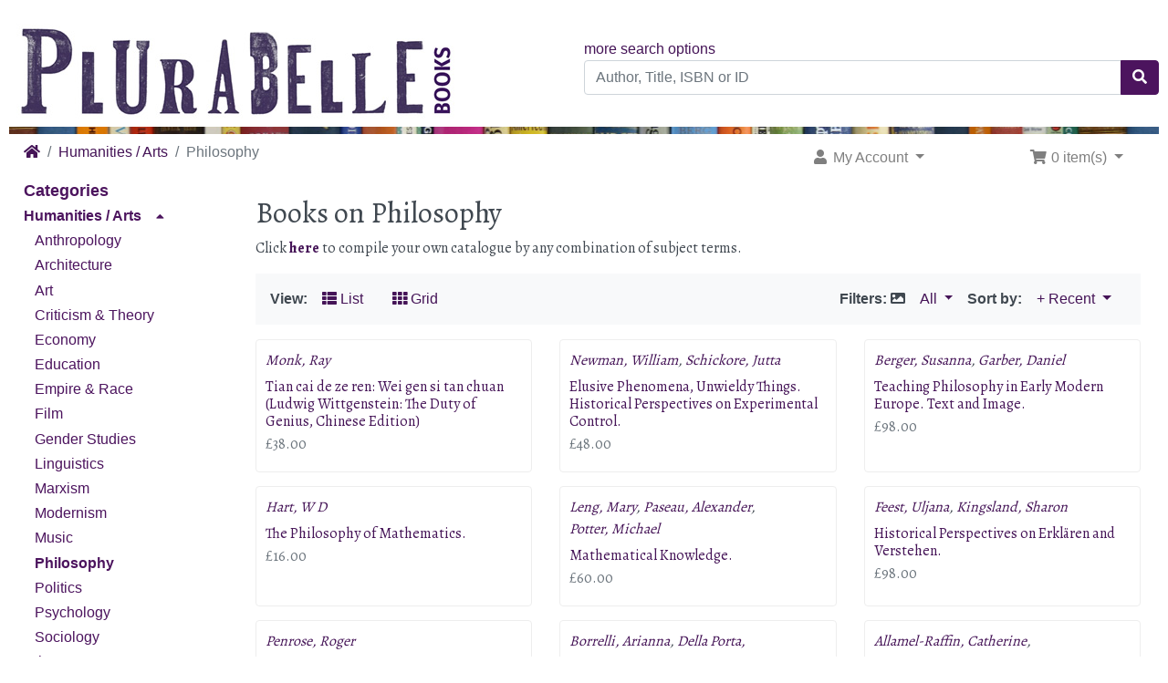

--- FILE ---
content_type: text/html; charset=utf-8
request_url: https://www.plurabellebooks.com/philosophy-c-112_78.html?osCsid=08a8bf039e5d319aca381eb6da4cb52a
body_size: 16184
content:
<!DOCTYPE html>
<html>
<head>
<meta charset="utf-8">
<meta http-equiv="X-UA-Compatible" content="IE=edge">
<meta name="viewport" content="width=device-width, initial-scale=1, shrink-to-fit=no">
<title>Philosophy | Plurabelle Books</title>
<base href="https://www.plurabellebooks.com/">

<!-- bs4 -->
    <link rel="stylesheet" href="assets/lib/bootstrap/4.3.1/css/bootstrap.min.css">
    <!-- fonts -->
    <link href="https://fonts.googleapis.com/css?family=Alegreya:400,700&amp;subset=latin-ext" rel="stylesheet">
<!-- font awesome -->
    <link rel="stylesheet" href="https://use.fontawesome.com/releases/v5.8.1/css/all.css" integrity="sha384-50oBUHEmvpQ+1lW4y57PTFmhCaXp0ML5d60M1M7uH2+nqUivzIebhndOJK28anvf" crossorigin="anonymous">

<link href="custom.css" rel="stylesheet">
<link href="user.css" rel="stylesheet">

<link rel="canonical" href="https://www.plurabellebooks.com/index.php?view=all&amp;cPath=112_78" />

<link rel="shortcut icon" type="image/ico" href="favicon.ico" />

<script>
  var _gaq = _gaq || [];
  _gaq.push(['_setAccount', 'UA-138059010-1']);
  _gaq.push(['_trackPageview']);
  (function() {
    var ga = document.createElement('script'); ga.type = 'text/javascript'; ga.async = true;
    ga.src = ('https:' == document.location.protocol ? 'https://ssl' : 'http://www') + '.google-analytics.com/ga.js';
    var s = document.getElementsByTagName('script')[0]; s.parentNode.insertBefore(ga, s);
  })();
</script>
</head>
<body>

    
  <div id="bodyWrapper" class="container-fluid">

    
<div class="header row no-gutters">
  <noscript>
  <div class="col-sm-12 cm-header-noscript">
    <div class="alert alert-danger text-center">
      <p><strong>JavaScript seems to be disabled in your browser.</strong></p><p>You must have JavaScript enabled in your browser to utilize the functionality of this website.<br><a class="alert-link" href="https://www.enable-javascript.com/" target="_blank" rel="nofollow">Click here for instructions on enabling javascript in your browser</a>.    </div>
  </div>
</noscript>

<div class="col-sm-6 cm-header-logo">
    <button type="button" id="columnLeftCollapse" class="btn btn-info">
        <i class="fas fa-bars"></i>
        <span>Books Menu</span>
    </button>
  <a href="https://www.plurabellebooks.com/index.php?osCsid=08a8bf039e5d319aca381eb6da4cb52a"><img src="images/logo.jpg" alt="Plurabelle Books" title="Plurabelle Books" width="500" height="125" class="img-fluid" /></a></div>



<div class="col-sm-6 cm-header-search align-self-center">
  <span class="text-right"><a href="https://www.plurabellebooks.com/advanced_search.php">more search options</a></span><form name="quick_find" action="https://www.plurabellebooks.com/advanced_search_result.php" method="get"><div class="input-group"><input type="search" name="keywords" required aria-required="true" aria-label="Author, Title, ISBN or ID" placeholder="Author, Title, ISBN or ID" class="form-control" /><div class="input-group-append"><button type="submit" class="btn btn-info"><i class="fa fa-search"></i></button></div></div><input type="hidden" name="osCsid" value="08a8bf039e5d319aca381eb6da4cb52a" /></form></div>


<div class="col-sm-12 cm-header-divider mt-1 mb-1">
    <div id="topnav_wrapper"></div>
</div>


<div class="col-sm-8 cm-header-breadcrumb">
        <nav aria-label="breadcrumb">
        <ol class="breadcrumb">
            <li class="breadcrumb-item"><a href="https://www.plurabellebooks.com"><i class="fas fa-home"></i><span class="sr-only"> Home</span></a></li></li><li class="breadcrumb-item"><a href="https://www.plurabellebooks.com/humanities-arts-c-112.html?osCsid=08a8bf039e5d319aca381eb6da4cb52a">Humanities / Arts</a></li></li><li class="breadcrumb-item active" aria-current="page">Philosophy</li>        </ol>
    </nav>
    </div>
<div class="col-sm-4 cm-header-navigation">
  <nav class="navbar bg-light navbar-light floating navbar-expand-sm cm-navbar">
  <div class="container-fluid">
    <div class="navbar-header">
<button type="button" class="navbar-toggler nb-hamburger-button" data-toggle="collapse" data-target="#collapseCoreNav" aria-controls="collapseCoreNav" aria-expanded="false" aria-label="Toggle Navigation">
    <i class="fas fa-user fa-xs"></i> Account / Cart <i class="fas fa-shopping-cart fa-xs"></i>
</button>

</div>
      
    <div class="collapse navbar-collapse" id="collapseCoreNav">
      <ul class="navbar-nav mr-auto">
<li class="nav-item dropdown nb-account"> 
  <a class="nav-link dropdown-toggle" href="#" id="navDropdownAccount" role="button" data-toggle="dropdown" aria-haspopup="true" aria-expanded="false">
    <i class="fa fa-fw fa-user"></i> My Account <span class="caret"></span>  </a>
  <div class="dropdown-menu" aria-labelledby="navDropdownAccount">
    <a class="dropdown-item" href="https://www.plurabellebooks.com/login.php?osCsid=08a8bf039e5d319aca381eb6da4cb52a"><i class="fas fa-fw fa-sign-in-alt"></i> Log In</a>    <div class="dropdown-divider"></div>
    <a class="dropdown-item" href="https://www.plurabellebooks.com/account.php?osCsid=08a8bf039e5d319aca381eb6da4cb52a">My Account</a>    <a class="dropdown-item" href="https://www.plurabellebooks.com/account_history.php?osCsid=08a8bf039e5d319aca381eb6da4cb52a">My Orders</a>    <a class="dropdown-item" href="https://www.plurabellebooks.com/address_book.php?osCsid=08a8bf039e5d319aca381eb6da4cb52a">My Address Book</a>    <a class="dropdown-item" href="https://www.plurabellebooks.com/account_password.php?osCsid=08a8bf039e5d319aca381eb6da4cb52a">My Password</a>  </div>
</li>

</ul>
<ul class="navbar-nav ml-auto">
<li class="nav-item dropdown nb-shopping-cart">
  <a class="nav-link dropdown-toggle" href="#" id="navDropdownCart" role="button" data-toggle="dropdown" aria-haspopup="true" aria-expanded="false">
    <i class="fa fa-fw fa-shopping-cart"></i> 0 item(s) <span class="caret"></span>  </a>
        
  <div class="dropdown-menu dropdown-menu-right" aria-labelledby="navDropdownCart">
    <a class="dropdown-item" href="https://www.plurabellebooks.com/shopping_cart.php?osCsid=08a8bf039e5d319aca381eb6da4cb52a">0 item(s), £0.00</a>  </div>
</li>

</ul>
    </div>
  </div>
</nav>

</div>
</div>

<div class="body-sans-header clearfix">

          <div id="responsiveWrapper">
        <div id="columnLeft">
            <div class="bm-book-search d-lg-none">
                <ol class="fa-ul"><li class="book-list-item kitchen"><a href="inthekitchen/"><span class="fa-li"><i class="fas fa-mug-hot"></i> </span> Book Kitchen</a>
</li></ol>            </div>
            <div class="card bm-categories">
    <div class="card-header">
        Categories    </div>
    <div class="list-group list-group-flush">
        <ul id="main_menu" class="nav flex-column">
<li class="nav-item"><div><a href="https://www.plurabellebooks.com/humanities-arts-c-112.html?osCsid=08a8bf039e5d319aca381eb6da4cb52a" class="nav-link active">Humanities / Arts</a><i class="fas fa-caret-up fa-sm iconExpandMinimize" data-toggle="collapse" aria-expanded="false" data-target="#subMenu112"></i></div><ul class="nav flex-column show" id="subMenu112"><li class="nav-item"><div><a href="https://www.plurabellebooks.com/anthropology-c-112_7.html?osCsid=08a8bf039e5d319aca381eb6da4cb52a" class="nav-link">Anthropology</a></div></li><li class="nav-item"><div><a href="https://www.plurabellebooks.com/architecture-c-112_11.html?osCsid=08a8bf039e5d319aca381eb6da4cb52a" class="nav-link">Architecture</a></div></li><li class="nav-item"><div><a href="https://www.plurabellebooks.com/art-c-112_12.html?osCsid=08a8bf039e5d319aca381eb6da4cb52a" class="nav-link">Art</a></div></li><li class="nav-item"><div><a href="https://www.plurabellebooks.com/criticism-theory-c-112_31.html?osCsid=08a8bf039e5d319aca381eb6da4cb52a" class="nav-link">Criticism & Theory</a></div></li><li class="nav-item"><div><a href="https://www.plurabellebooks.com/economy-c-112_37.html?osCsid=08a8bf039e5d319aca381eb6da4cb52a" class="nav-link">Economy</a></div></li><li class="nav-item"><div><a href="https://www.plurabellebooks.com/education-c-112_38.html?osCsid=08a8bf039e5d319aca381eb6da4cb52a" class="nav-link">Education</a></div></li><li class="nav-item"><div><a href="https://www.plurabellebooks.com/empire-race-c-112_26.html?osCsid=08a8bf039e5d319aca381eb6da4cb52a" class="nav-link">Empire & Race</a></div></li><li class="nav-item"><div><a href="https://www.plurabellebooks.com/film-c-112_46.html?osCsid=08a8bf039e5d319aca381eb6da4cb52a" class="nav-link">Film</a></div></li><li class="nav-item"><div><a href="https://www.plurabellebooks.com/gender-studies-c-112_49.html?osCsid=08a8bf039e5d319aca381eb6da4cb52a" class="nav-link">Gender Studies</a></div></li><li class="nav-item"><div><a href="https://www.plurabellebooks.com/linguistics-c-112_66.html?osCsid=08a8bf039e5d319aca381eb6da4cb52a" class="nav-link">Linguistics</a></div></li><li class="nav-item"><div><a href="https://www.plurabellebooks.com/marxism-c-112_68.html?osCsid=08a8bf039e5d319aca381eb6da4cb52a" class="nav-link">Marxism</a></div></li><li class="nav-item"><div><a href="https://www.plurabellebooks.com/modernism-c-112_71.html?osCsid=08a8bf039e5d319aca381eb6da4cb52a" class="nav-link">Modernism</a></div></li><li class="nav-item"><div><a href="https://www.plurabellebooks.com/music-c-112_72.html?osCsid=08a8bf039e5d319aca381eb6da4cb52a" class="nav-link">Music</a></div></li><li class="nav-item" id="selectedItem"><div><a href="https://www.plurabellebooks.com/philosophy-c-112_78.html?osCsid=08a8bf039e5d319aca381eb6da4cb52a" class="nav-link active" id="selectedLink">Philosophy</a></div></li><li class="nav-item"><div><a href="https://www.plurabellebooks.com/politics-c-112_81.html?osCsid=08a8bf039e5d319aca381eb6da4cb52a" class="nav-link">Politics</a></div></li><li class="nav-item"><div><a href="https://www.plurabellebooks.com/psychology-c-112_82.html?osCsid=08a8bf039e5d319aca381eb6da4cb52a" class="nav-link">Psychology</a></div></li><li class="nav-item"><div><a href="https://www.plurabellebooks.com/sociology-c-112_32.html?osCsid=08a8bf039e5d319aca381eb6da4cb52a" class="nav-link">Sociology</a></div></li></ul>
</li>
<li class="nav-item"><div><a href="https://www.plurabellebooks.com/other-c-109.html?osCsid=08a8bf039e5d319aca381eb6da4cb52a" class="nav-link">Other</a><i class="fas fa-caret-down fa-sm iconExpandMinimize" data-toggle="collapse" aria-expanded="false" data-target="#subMenu109"></i></div><ul class="nav flex-column collapse" id="subMenu109"><li class="nav-item"><div><a href="https://www.plurabellebooks.com/1968-c-109_2.html?osCsid=08a8bf039e5d319aca381eb6da4cb52a" class="nav-link">1968</a></div></li><li class="nav-item"><div><a href="https://www.plurabellebooks.com/antiquarian-c-109_8.html?osCsid=08a8bf039e5d319aca381eb6da4cb52a" class="nav-link">Antiquarian</a></div></li><li class="nav-item"><div><a href="https://www.plurabellebooks.com/bindings-c-109_18.html?osCsid=08a8bf039e5d319aca381eb6da4cb52a" class="nav-link">Bindings</a></div></li><li class="nav-item"><div><a href="https://www.plurabellebooks.com/christmas-c-109_106.html?osCsid=08a8bf039e5d319aca381eb6da4cb52a" class="nav-link">Christmas</a></div></li><li class="nav-item"><div><a href="https://www.plurabellebooks.com/cooking-c-109_28.html?osCsid=08a8bf039e5d319aca381eb6da4cb52a" class="nav-link">Cooking</a></div></li><li class="nav-item"><div><a href="https://www.plurabellebooks.com/crafts-c-109_29.html?osCsid=08a8bf039e5d319aca381eb6da4cb52a" class="nav-link">Crafts</a></div></li><li class="nav-item"><div><a href="https://www.plurabellebooks.com/drugs-c-109_34.html?osCsid=08a8bf039e5d319aca381eb6da4cb52a" class="nav-link">Drugs</a></div></li><li class="nav-item"><div><a href="https://www.plurabellebooks.com/ephemera-c-109_40.html?osCsid=08a8bf039e5d319aca381eb6da4cb52a" class="nav-link">Ephemera</a></div></li><li class="nav-item"><div><a href="https://www.plurabellebooks.com/erotica-c-109_41.html?osCsid=08a8bf039e5d319aca381eb6da4cb52a" class="nav-link">Erotica</a></div></li><li class="nav-item"><div><a href="https://www.plurabellebooks.com/frankfurt-c-109_44.html?osCsid=08a8bf039e5d319aca381eb6da4cb52a" class="nav-link">Frankfurt</a></div></li><li class="nav-item"><div><a href="https://www.plurabellebooks.com/gardening-c-109_48.html?osCsid=08a8bf039e5d319aca381eb6da4cb52a" class="nav-link">Gardening</a></div></li><li class="nav-item"><div><a href="https://www.plurabellebooks.com/oxbridge-c-109_21.html?osCsid=08a8bf039e5d319aca381eb6da4cb52a" class="nav-link">Oxbridge</a></div></li><li class="nav-item"><div><a href="https://www.plurabellebooks.com/project-c-109_127.html?osCsid=08a8bf039e5d319aca381eb6da4cb52a" class="nav-link">Project</a></div></li><li class="nav-item"><div><a href="https://www.plurabellebooks.com/reference-c-109_83.html?osCsid=08a8bf039e5d319aca381eb6da4cb52a" class="nav-link">Reference</a></div></li><li class="nav-item"><div><a href="https://www.plurabellebooks.com/salento-c-109_114.html?osCsid=08a8bf039e5d319aca381eb6da4cb52a" class="nav-link">Salento</a></div></li><li class="nav-item"><div><a href="https://www.plurabellebooks.com/sport-c-109_92.html?osCsid=08a8bf039e5d319aca381eb6da4cb52a" class="nav-link">Sport</a></div></li></ul>
</li>
<li class="nav-item"><div><a href="https://www.plurabellebooks.com/periods-c-108.html?osCsid=08a8bf039e5d319aca381eb6da4cb52a" class="nav-link">Periods</a><i class="fas fa-caret-down fa-sm iconExpandMinimize" data-toggle="collapse" aria-expanded="false" data-target="#subMenu108"></i></div><ul class="nav flex-column collapse" id="subMenu108"><li class="nav-item"><div><a href="https://www.plurabellebooks.com/17th-century-c-108_120.html?osCsid=08a8bf039e5d319aca381eb6da4cb52a" class="nav-link">17th Century</a></div></li><li class="nav-item"><div><a href="https://www.plurabellebooks.com/18th-century-c-108_1.html?osCsid=08a8bf039e5d319aca381eb6da4cb52a" class="nav-link">18th Century</a></div></li><li class="nav-item"><div><a href="https://www.plurabellebooks.com/19th-century-c-108_101.html?osCsid=08a8bf039e5d319aca381eb6da4cb52a" class="nav-link">19th Century</a></div></li><li class="nav-item"><div><a href="https://www.plurabellebooks.com/20th-century-c-108_3.html?osCsid=08a8bf039e5d319aca381eb6da4cb52a" class="nav-link">20th Century</a></div></li><li class="nav-item"><div><a href="https://www.plurabellebooks.com/21st-century-c-108_119.html?osCsid=08a8bf039e5d319aca381eb6da4cb52a" class="nav-link">21st Century</a></div></li><li class="nav-item"><div><a href="https://www.plurabellebooks.com/antiquity-c-108_25.html?osCsid=08a8bf039e5d319aca381eb6da4cb52a" class="nav-link">Antiquity</a></div></li><li class="nav-item"><div><a href="https://www.plurabellebooks.com/archaeology-c-108_10.html?osCsid=08a8bf039e5d319aca381eb6da4cb52a" class="nav-link">Archaeology</a></div></li><li class="nav-item"><div><a href="https://www.plurabellebooks.com/book-history-c-108_16.html?osCsid=08a8bf039e5d319aca381eb6da4cb52a" class="nav-link">Book History</a></div></li><li class="nav-item"><div><a href="https://www.plurabellebooks.com/historiography-c-108_53.html?osCsid=08a8bf039e5d319aca381eb6da4cb52a" class="nav-link">Historiography</a></div></li><li class="nav-item"><div><a href="https://www.plurabellebooks.com/history-science-c-108_54.html?osCsid=08a8bf039e5d319aca381eb6da4cb52a" class="nav-link">History of Science</a></div></li><li class="nav-item"><div><a href="https://www.plurabellebooks.com/local-history-c-108_67.html?osCsid=08a8bf039e5d319aca381eb6da4cb52a" class="nav-link">Local History</a></div></li><li class="nav-item"><div><a href="https://www.plurabellebooks.com/middle-ages-c-108_36.html?osCsid=08a8bf039e5d319aca381eb6da4cb52a" class="nav-link">Middle Ages</a></div></li><li class="nav-item"><div><a href="https://www.plurabellebooks.com/military-c-108_103.html?osCsid=08a8bf039e5d319aca381eb6da4cb52a" class="nav-link">Military</a></div></li><li class="nav-item"><div><a href="https://www.plurabellebooks.com/numismatics-c-108_75.html?osCsid=08a8bf039e5d319aca381eb6da4cb52a" class="nav-link">Numismatics</a></div></li><li class="nav-item"><div><a href="https://www.plurabellebooks.com/renaissance-c-108_84.html?osCsid=08a8bf039e5d319aca381eb6da4cb52a" class="nav-link">Renaissance</a></div></li><li class="nav-item"><div><a href="https://www.plurabellebooks.com/romanticism-c-108_86.html?osCsid=08a8bf039e5d319aca381eb6da4cb52a" class="nav-link">Romanticism</a></div></li><li class="nav-item"><div><a href="https://www.plurabellebooks.com/universities-c-108_100.html?osCsid=08a8bf039e5d319aca381eb6da4cb52a" class="nav-link">Universities</a></div></li></ul>
</li>
<li class="nav-item"><div><a href="https://www.plurabellebooks.com/places-c-107.html?osCsid=08a8bf039e5d319aca381eb6da4cb52a" class="nav-link">Places</a><i class="fas fa-caret-down fa-sm iconExpandMinimize" data-toggle="collapse" aria-expanded="false" data-target="#subMenu107"></i></div><ul class="nav flex-column collapse" id="subMenu107"><li class="nav-item"><div><a href="https://www.plurabellebooks.com/africa-c-107_4.html?osCsid=08a8bf039e5d319aca381eb6da4cb52a" class="nav-link">Africa</a></div></li><li class="nav-item"><div><a href="https://www.plurabellebooks.com/arab-world-c-107_9.html?osCsid=08a8bf039e5d319aca381eb6da4cb52a" class="nav-link">Arab World</a></div></li><li class="nav-item"><div><a href="https://www.plurabellebooks.com/asia-c-107_13.html?osCsid=08a8bf039e5d319aca381eb6da4cb52a" class="nav-link">Asia</a><i class="fas fa-caret-down fa-sm iconExpandMinimize" data-toggle="collapse" aria-expanded="false" data-target="#subMenu13"></i></div><ul class="nav flex-column collapse" id="subMenu13"><li class="nav-item"><div><a href="https://www.plurabellebooks.com/india-c-107_13_56.html?osCsid=08a8bf039e5d319aca381eb6da4cb52a" class="nav-link">India</a></div></li><li class="nav-item"><div><a href="https://www.plurabellebooks.com/japan-c-107_13_60.html?osCsid=08a8bf039e5d319aca381eb6da4cb52a" class="nav-link">Japan</a></div></li></ul>
</li>
<li class="nav-item"><div><a href="https://www.plurabellebooks.com/australia-c-107_14.html?osCsid=08a8bf039e5d319aca381eb6da4cb52a" class="nav-link">Australia</a></div></li><li class="nav-item"><div><a href="https://www.plurabellebooks.com/europe-c-107_43.html?osCsid=08a8bf039e5d319aca381eb6da4cb52a" class="nav-link">Europe</a><i class="fas fa-caret-down fa-sm iconExpandMinimize" data-toggle="collapse" aria-expanded="false" data-target="#subMenu43"></i></div><ul class="nav flex-column collapse" id="subMenu43"><li class="nav-item"><div><a href="https://www.plurabellebooks.com/austria-c-107_43_77.html?osCsid=08a8bf039e5d319aca381eb6da4cb52a" class="nav-link">Austria</a></div></li><li class="nav-item"><div><a href="https://www.plurabellebooks.com/belgium-c-107_43_15.html?osCsid=08a8bf039e5d319aca381eb6da4cb52a" class="nav-link">Belgium</a></div></li><li class="nav-item"><div><a href="https://www.plurabellebooks.com/france-c-107_43_47.html?osCsid=08a8bf039e5d319aca381eb6da4cb52a" class="nav-link">France</a></div></li><li class="nav-item"><div><a href="https://www.plurabellebooks.com/germany-c-107_43_51.html?osCsid=08a8bf039e5d319aca381eb6da4cb52a" class="nav-link">Germany</a></div></li><li class="nav-item"><div><a href="https://www.plurabellebooks.com/ireland-c-107_43_57.html?osCsid=08a8bf039e5d319aca381eb6da4cb52a" class="nav-link">Ireland</a></div></li><li class="nav-item"><div><a href="https://www.plurabellebooks.com/italy-c-107_43_59.html?osCsid=08a8bf039e5d319aca381eb6da4cb52a" class="nav-link">Italy</a></div></li><li class="nav-item"><div><a href="https://www.plurabellebooks.com/netherlands-c-107_43_35.html?osCsid=08a8bf039e5d319aca381eb6da4cb52a" class="nav-link">Netherlands</a></div></li><li class="nav-item"><div><a href="https://www.plurabellebooks.com/russia-east-c-107_43_87.html?osCsid=08a8bf039e5d319aca381eb6da4cb52a" class="nav-link">Russia & East</a></div></li><li class="nav-item"><div><a href="https://www.plurabellebooks.com/scandinavia-c-107_43_90.html?osCsid=08a8bf039e5d319aca381eb6da4cb52a" class="nav-link">Scandinavia</a></div></li><li class="nav-item"><div><a href="https://www.plurabellebooks.com/spain-c-107_43_91.html?osCsid=08a8bf039e5d319aca381eb6da4cb52a" class="nav-link">Spain</a></div></li><li class="nav-item"><div><a href="https://www.plurabellebooks.com/switzerland-c-107_43_94.html?osCsid=08a8bf039e5d319aca381eb6da4cb52a" class="nav-link">Switzerland</a></div></li><li class="nav-item"><div><a href="https://www.plurabellebooks.com/united-kingdom-c-107_43_39.html?osCsid=08a8bf039e5d319aca381eb6da4cb52a" class="nav-link">United Kingdom</a><i class="fas fa-caret-down fa-sm iconExpandMinimize" data-toggle="collapse" aria-expanded="false" data-target="#subMenu39"></i></div><ul class="nav flex-column collapse" id="subMenu39"><li class="nav-item"><div><a href="https://www.plurabellebooks.com/scotland-c-107_43_39_88.html?osCsid=08a8bf039e5d319aca381eb6da4cb52a" class="nav-link">Scotland</a></div></li><li class="nav-item"><div><a href="https://www.plurabellebooks.com/wales-c-107_43_39_102.html?osCsid=08a8bf039e5d319aca381eb6da4cb52a" class="nav-link">Wales</a></div></li></ul>
</li>
</ul>
</li>
<li class="nav-item"><div><a href="https://www.plurabellebooks.com/the-americas-c-107_116.html?osCsid=08a8bf039e5d319aca381eb6da4cb52a" class="nav-link">The Americas</a><i class="fas fa-caret-down fa-sm iconExpandMinimize" data-toggle="collapse" aria-expanded="false" data-target="#subMenu116"></i></div><ul class="nav flex-column collapse" id="subMenu116"><li class="nav-item"><div><a href="https://www.plurabellebooks.com/california-c-107_116_126.html?osCsid=08a8bf039e5d319aca381eb6da4cb52a" class="nav-link">California</a></div></li><li class="nav-item"><div><a href="https://www.plurabellebooks.com/canada-c-107_116_22.html?osCsid=08a8bf039e5d319aca381eb6da4cb52a" class="nav-link">Canada</a></div></li><li class="nav-item"><div><a href="https://www.plurabellebooks.com/latin-america-c-107_116_63.html?osCsid=08a8bf039e5d319aca381eb6da4cb52a" class="nav-link">Latin America</a></div></li><li class="nav-item"><div><a href="https://www.plurabellebooks.com/usa-c-107_116_5.html?osCsid=08a8bf039e5d319aca381eb6da4cb52a" class="nav-link">USA</a></div></li></ul>
</li>
</ul>
</li>
<li class="nav-item"><div><a href="https://www.plurabellebooks.com/sciences-c-113.html?osCsid=08a8bf039e5d319aca381eb6da4cb52a" class="nav-link">Sciences</a><i class="fas fa-caret-down fa-sm iconExpandMinimize" data-toggle="collapse" aria-expanded="false" data-target="#subMenu113"></i></div><ul class="nav flex-column collapse" id="subMenu113"><li class="nav-item"><div><a href="https://www.plurabellebooks.com/agriculture-c-113_123.html?osCsid=08a8bf039e5d319aca381eb6da4cb52a" class="nav-link">Agriculture</a></div></li><li class="nav-item"><div><a href="https://www.plurabellebooks.com/animals-c-113_6.html?osCsid=08a8bf039e5d319aca381eb6da4cb52a" class="nav-link">Animals</a></div></li><li class="nav-item"><div><a href="https://www.plurabellebooks.com/biology-c-113_20.html?osCsid=08a8bf039e5d319aca381eb6da4cb52a" class="nav-link">Biology</a></div></li><li class="nav-item"><div><a href="https://www.plurabellebooks.com/chemistry-c-113_23.html?osCsid=08a8bf039e5d319aca381eb6da4cb52a" class="nav-link">Chemistry</a></div></li><li class="nav-item"><div><a href="https://www.plurabellebooks.com/climate-crisis-c-113_76.html?osCsid=08a8bf039e5d319aca381eb6da4cb52a" class="nav-link">Climate Crisis</a></div></li><li class="nav-item"><div><a href="https://www.plurabellebooks.com/computing-c-113_27.html?osCsid=08a8bf039e5d319aca381eb6da4cb52a" class="nav-link">Computing</a></div></li><li class="nav-item"><div><a href="https://www.plurabellebooks.com/engineering-c-113_122.html?osCsid=08a8bf039e5d319aca381eb6da4cb52a" class="nav-link">Engineering</a></div></li><li class="nav-item"><div><a href="https://www.plurabellebooks.com/geography-c-113_50.html?osCsid=08a8bf039e5d319aca381eb6da4cb52a" class="nav-link">Geography</a></div></li><li class="nav-item"><div><a href="https://www.plurabellebooks.com/legal-studies-c-113_64.html?osCsid=08a8bf039e5d319aca381eb6da4cb52a" class="nav-link">Legal Studies</a></div></li><li class="nav-item"><div><a href="https://www.plurabellebooks.com/mathematics-c-113_69.html?osCsid=08a8bf039e5d319aca381eb6da4cb52a" class="nav-link">Mathematics</a></div></li><li class="nav-item"><div><a href="https://www.plurabellebooks.com/medicine-c-113_70.html?osCsid=08a8bf039e5d319aca381eb6da4cb52a" class="nav-link">Medicine</a></div></li><li class="nav-item"><div><a href="https://www.plurabellebooks.com/natural-history-c-113_74.html?osCsid=08a8bf039e5d319aca381eb6da4cb52a" class="nav-link">Natural History</a></div></li><li class="nav-item"><div><a href="https://www.plurabellebooks.com/physics-c-113_79.html?osCsid=08a8bf039e5d319aca381eb6da4cb52a" class="nav-link">Physics</a></div></li><li class="nav-item"><div><a href="https://www.plurabellebooks.com/transport-c-113_96.html?osCsid=08a8bf039e5d319aca381eb6da4cb52a" class="nav-link">Transport</a></div></li><li class="nav-item"><div><a href="https://www.plurabellebooks.com/tropical-medicine-c-113_98.html?osCsid=08a8bf039e5d319aca381eb6da4cb52a" class="nav-link">Tropical Medicine</a></div></li></ul>
</li>
<li class="nav-item"><div><a href="https://www.plurabellebooks.com/spirituality-c-111.html?osCsid=08a8bf039e5d319aca381eb6da4cb52a" class="nav-link">Spirituality</a><i class="fas fa-caret-down fa-sm iconExpandMinimize" data-toggle="collapse" aria-expanded="false" data-target="#subMenu111"></i></div><ul class="nav flex-column collapse" id="subMenu111"><li class="nav-item"><div><a href="https://www.plurabellebooks.com/christianity-c-111_95.html?osCsid=08a8bf039e5d319aca381eb6da4cb52a" class="nav-link">Christianity</a></div></li><li class="nav-item"><div><a href="https://www.plurabellebooks.com/islam-c-111_58.html?osCsid=08a8bf039e5d319aca381eb6da4cb52a" class="nav-link">Islam</a></div></li><li class="nav-item"><div><a href="https://www.plurabellebooks.com/judaism-c-111_62.html?osCsid=08a8bf039e5d319aca381eb6da4cb52a" class="nav-link">Judaism</a></div></li><li class="nav-item"><div><a href="https://www.plurabellebooks.com/paranormal-c-111_118.html?osCsid=08a8bf039e5d319aca381eb6da4cb52a" class="nav-link">Paranormal</a></div></li><li class="nav-item"><div><a href="https://www.plurabellebooks.com/wisdom-east-c-111_117.html?osCsid=08a8bf039e5d319aca381eb6da4cb52a" class="nav-link">Wisdom of the East</a></div></li></ul>
</li>
<li class="nav-item"><div><a href="https://www.plurabellebooks.com/texts-genres-c-110.html?osCsid=08a8bf039e5d319aca381eb6da4cb52a" class="nav-link">Texts & Genres</a><i class="fas fa-caret-down fa-sm iconExpandMinimize" data-toggle="collapse" aria-expanded="false" data-target="#subMenu110"></i></div><ul class="nav flex-column collapse" id="subMenu110"><li class="nav-item"><div><a href="https://www.plurabellebooks.com/audio-c-110_115.html?osCsid=08a8bf039e5d319aca381eb6da4cb52a" class="nav-link">Audio</a></div></li><li class="nav-item"><div><a href="https://www.plurabellebooks.com/bibliography-c-110_17.html?osCsid=08a8bf039e5d319aca381eb6da4cb52a" class="nav-link">Bibliography</a></div></li><li class="nav-item"><div><a href="https://www.plurabellebooks.com/biography-c-110_19.html?osCsid=08a8bf039e5d319aca381eb6da4cb52a" class="nav-link">Biography</a></div></li><li class="nav-item"><div><a href="https://www.plurabellebooks.com/children-c-110_24.html?osCsid=08a8bf039e5d319aca381eb6da4cb52a" class="nav-link">Children</a></div></li><li class="nav-item"><div><a href="https://www.plurabellebooks.com/crime-c-110_30.html?osCsid=08a8bf039e5d319aca381eb6da4cb52a" class="nav-link">Crime</a></div></li><li class="nav-item"><div><a href="https://www.plurabellebooks.com/drama-c-110_33.html?osCsid=08a8bf039e5d319aca381eb6da4cb52a" class="nav-link">Drama</a></div></li><li class="nav-item"><div><a href="https://www.plurabellebooks.com/fiction-c-110_45.html?osCsid=08a8bf039e5d319aca381eb6da4cb52a" class="nav-link">Fiction</a></div></li><li class="nav-item"><div><a href="https://www.plurabellebooks.com/folklore-c-110_73.html?osCsid=08a8bf039e5d319aca381eb6da4cb52a" class="nav-link">Folklore</a></div></li><li class="nav-item"><div><a href="https://www.plurabellebooks.com/humour-c-110_55.html?osCsid=08a8bf039e5d319aca381eb6da4cb52a" class="nav-link">Humour</a></div></li><li class="nav-item"><div><a href="https://www.plurabellebooks.com/illustrated-c-110_52.html?osCsid=08a8bf039e5d319aca381eb6da4cb52a" class="nav-link">Illustrated</a></div></li><li class="nav-item"><div><a href="https://www.plurabellebooks.com/journals-c-110_61.html?osCsid=08a8bf039e5d319aca381eb6da4cb52a" class="nav-link">Journals</a></div></li><li class="nav-item"><div><a href="https://www.plurabellebooks.com/letters-c-110_65.html?osCsid=08a8bf039e5d319aca381eb6da4cb52a" class="nav-link">Letters</a></div></li><li class="nav-item"><div><a href="https://www.plurabellebooks.com/miniature-c-110_121.html?osCsid=08a8bf039e5d319aca381eb6da4cb52a" class="nav-link">Miniature</a></div></li><li class="nav-item"><div><a href="https://www.plurabellebooks.com/opera-omnia-c-110_104.html?osCsid=08a8bf039e5d319aca381eb6da4cb52a" class="nav-link">Opera Omnia</a></div></li><li class="nav-item"><div><a href="https://www.plurabellebooks.com/poetry-c-110_80.html?osCsid=08a8bf039e5d319aca381eb6da4cb52a" class="nav-link">Poetry</a></div></li><li class="nav-item"><div><a href="https://www.plurabellebooks.com/rhetoric-c-110_85.html?osCsid=08a8bf039e5d319aca381eb6da4cb52a" class="nav-link">Rhetoric</a></div></li><li class="nav-item"><div><a href="https://www.plurabellebooks.com/science-fiction-c-110_89.html?osCsid=08a8bf039e5d319aca381eb6da4cb52a" class="nav-link">Science Fiction</a></div></li><li class="nav-item"><div><a href="https://www.plurabellebooks.com/shakespeare-c-110_105.html?osCsid=08a8bf039e5d319aca381eb6da4cb52a" class="nav-link">Shakespeare</a></div></li><li class="nav-item"><div><a href="https://www.plurabellebooks.com/travel-c-110_97.html?osCsid=08a8bf039e5d319aca381eb6da4cb52a" class="nav-link">Travel</a></div></li></ul>
</li>
</ul>
    </div>
</div>

<div class="card bm-box bm-book-search">
  <div class="card-header">
    Search  </div>
  <div class="card-body text-left">
    <ol class="fa-ul"><li class="book-list-item search"><a href="https://www.plurabellebooks.com/advanced_search.php?osCsid=08a8bf039e5d319aca381eb6da4cb52a"><span class="fa-li"><i class="fas fa-hand-point-right"></i> </span> Book Search</a>
</li><li class="book-list-item kitchen"><a href="inthekitchen/"><span class="fa-li"><i class="fas fa-mug-hot"></i> </span> Book Kitchen</a>
</li></ol>  </div>
</div>
<div class="card bm-box bm-information-pages">
  <div class="card-header">
    Information  </div>
  <div class="card-body text-left">
    <ul id="information_menu" class="nav flex-column"><li class="nav-item"><a href="https://www.plurabellebooks.com/about-plurabelle-t-1.html?osCsid=08a8bf039e5d319aca381eb6da4cb52a" class="nav-link">About Plurabelle</a></li><li class="nav-item"><a href="https://www.plurabellebooks.com/acquisitions.php?osCsid=08a8bf039e5d319aca381eb6da4cb52a" class="nav-link">Recent Acquisitions</a></li><li class="nav-item"><a href="https://www.plurabellebooks.com/visit-cambridge-t-7.html?osCsid=08a8bf039e5d319aca381eb6da4cb52a" class="nav-link">Visit us in Cambridge</a></li><li class="nav-item"><a href="https://www.plurabellebooks.com/museum-labels-t-9.html?osCsid=08a8bf039e5d319aca381eb6da4cb52a" class="nav-link">Museum of Labels</a></li><li class="nav-item"><a href="https://www.plurabellebooks.com/compliments-praise-t-10.html?osCsid=08a8bf039e5d319aca381eb6da4cb52a" class="nav-link">Compliments & Praise</a></li><li class="nav-item"><a href="https://www.plurabellebooks.com/meet-booksellers-t-8.html?osCsid=08a8bf039e5d319aca381eb6da4cb52a" class="nav-link">Meet the Booksellers</a></li><li class="nav-item"><a href="https://www.plurabellebooks.com/payment-t-4.html?osCsid=08a8bf039e5d319aca381eb6da4cb52a" class="nav-link">Payment</a></li><li class="nav-item"><a href="https://www.plurabellebooks.com/postage-t-5.html?osCsid=08a8bf039e5d319aca381eb6da4cb52a" class="nav-link">Postage</a></li><li class="nav-item"><a href="https://www.plurabellebooks.com/contact_us.php?osCsid=08a8bf039e5d319aca381eb6da4cb52a" class="nav-link">Contact Us</a></li></ul>  </div>
</div>

        </div>
      <div id="bodyContent">
<div class="contentContainer">
  <div class="row">
    <div class="col-sm-12 title cm-ip-title">
  <h1 class="display-4">Books on Philosophy</h1>
    <p>Click <b><a href="inthekitchen/">here</a></b> to compile your own catalogue by any combination of subject terms.</p></div>


<div class="col-sm-12 cm-ip-product-listing">

  <div class="contentText">
      <nav class="navbar navbar-light bg-light navbar-expand-md">
          <button class="navbar-toggler" type="button" data-toggle="collapse" data-target="#navbarTogglerFiltersSorting" aria-controls="navbarTogglerFiltersSorting" aria-expanded="false" aria-label="Toggle filters / sorting">
              <i class="fas fa-filter fa-xs"></i>
              <span>View / Filters / Sort by</span>
          </button>
          <div class="collapse navbar-collapse" id="navbarTogglerFiltersSorting">
        
        <span class="navbar-text">View:</span>

        <a href="#" id="list" class="nav-link"><i class="fas fa-th-list"></i> List</a>
        <a href="#" id="grid" class="nav-link"><i class="fas fa-th"></i> Grid</a>
      <span class="navbar-text ml-auto"></span><span class="navbar-text">Filters: <i class="fas fa-image" title="Images"></i></span><div class="dropdown"><a href="#" class="nav-link dropdown-toggle" data-toggle="dropdown" role="button" id="dropdownFilterImage" aria-haspopup="true" aria-expanded="false">
                  All<span class="caret"></span>
              </a><div class="dropdown-menu" aria-labelledby="dropdownFilterImage"><a href="https://www.plurabellebooks.com/philosophy-c-112_78.html?sort=5d&amp;filter_image=1&amp;osCsid=08a8bf039e5d319aca381eb6da4cb52a" title="Display only books with cover images available." class="dropdown-item">Only Images</a>
<a href="https://www.plurabellebooks.com/philosophy-c-112_78.html?sort=5d&amp;filter_image=-1&amp;osCsid=08a8bf039e5d319aca381eb6da4cb52a" title="Display books with no cover images available." class="dropdown-item">Without Images</a>
</div></div><span class="navbar-text">Sort by:</span><div class="dropdown"><a href="#" class="nav-link dropdown-toggle" data-toggle="dropdown" role="button" id="dropdownSort" aria-haspopup="true" aria-expanded="false">
                  + Recent<span class="caret"></span>
              </a><div class="dropdown-menu" aria-labelledby="dropdownSort"><a href="https://www.plurabellebooks.com/philosophy-c-112_78.html?sort=1a&amp;osCsid=08a8bf039e5d319aca381eb6da4cb52a" title="Sort books ascendingly by Title" class="dropdown-item">Title</a>
<a href="https://www.plurabellebooks.com/philosophy-c-112_78.html?sort=2a&amp;osCsid=08a8bf039e5d319aca381eb6da4cb52a" title="Sort books ascendingly by Author" class="dropdown-item">Author</a>
<a href="https://www.plurabellebooks.com/philosophy-c-112_78.html?sort=3a&amp;osCsid=08a8bf039e5d319aca381eb6da4cb52a" title="Sort books ascendingly by Price" class="dropdown-item">Price</a>
<a href="https://www.plurabellebooks.com/philosophy-c-112_78.html?sort=5a&amp;osCsid=08a8bf039e5d319aca381eb6da4cb52a" title="Sort books ascendingly by Recent" class="dropdown-item">Recent -</a>
</div></div>          </div>
    </nav>
  <div id="products" class="row" itemscope itemtype="http://schema.org/ItemList">
  <meta itemprop="numberOfItems" content="2621" />
<div class="item l-g-i col-sm-4" itemprop="itemListElement" itemscope="" itemtype="http://schema.org/Product">  <div class="productHolder h-100 is-product clearfix" data-is-special="0" data-product-price="38.00" data-product-manufacturer="0">    <div class="caption"><div class="row no-gutters">
    <div class="col-md-10"><dd><a href="https://www.plurabellebooks.com/monk-ray-m-25692.html?osCsid=08a8bf039e5d319aca381eb6da4cb52a" class="author_listing_link">Monk, Ray</a></dd></div>
<div class="col-md-2 text-right list-price-view"><meta itemprop="priceCurrency" content="GBP" />
<p class="text-muted">
<span class="align-middle" itemprop="price" content="38.00">£38.00</span>
</p>
</div>
</div>
      <h2 class="group inner list-group-item-heading">    <a itemprop="url" href="https://www.plurabellebooks.com/tian-chuan-ludwig-wittgenstein-duty-genius-chinese-edition-p-243689.html?cPath=112_78&amp;osCsid=08a8bf039e5d319aca381eb6da4cb52a"><span itemprop="name">Tian cai de ze ren: Wei gen si tan chuan (Ludwig Wittgenstein: The Duty of Genius, Chinese Edition)</span></a>      </h2><p class="group inner list-group-item-text" itemprop="description">Two volumes, shrinkwrapped, excellent condition, very Chinese</p>      <div class="row"><div class="col-sm-12 col-md-4 grid-price-view" itemprop="offers" itemscope itemtype="http://schema.org/Offer">
<meta itemprop="priceCurrency" content="GBP" />
<p class="text-muted">
<span class="align-middle" itemprop="price" content="38.00">£38.00</span>
</p>
</div>
</div>
    </div>
  </div>
</div>
<div class="item l-g-i col-sm-4" itemprop="itemListElement" itemscope="" itemtype="http://schema.org/Product">  <div class="productHolder h-100 is-product clearfix" data-is-special="0" data-product-price="48.00" data-product-manufacturer="0">    <div class="caption"><div class="row no-gutters">
    <div class="col-md-10"><dd><a href="https://www.plurabellebooks.com/newman-william-m-26879.html?osCsid=08a8bf039e5d319aca381eb6da4cb52a" class="author_listing_link">Newman, William</a>, <a href="https://www.plurabellebooks.com/schickore-jutta-m-157046.html?osCsid=08a8bf039e5d319aca381eb6da4cb52a" class="author_listing_link">Schickore, Jutta</a></dd></div>
<div class="col-md-2 text-right list-price-view"><meta itemprop="priceCurrency" content="GBP" />
<p class="text-muted">
<span class="align-middle" itemprop="price" content="48.00">£48.00</span>
</p>
</div>
</div>
      <h2 class="group inner list-group-item-heading">    <a itemprop="url" href="https://www.plurabellebooks.com/elusive-phenomena-unwieldy-things-historical-perspectives-experimental-control-p-243673.html?cPath=112_78&amp;osCsid=08a8bf039e5d319aca381eb6da4cb52a"><span itemprop="name">Elusive Phenomena, Unwieldy Things. Historical Perspectives on Experimental Control.</span></a>      </h2><p class="group inner list-group-item-text" itemprop="description">viii 307p hardback, purple and green laminated boards, excellent condition, first edition, <a href="https://www.plurabellebooks.com/elusive-phenomena-unwieldy-things-historical-perspectives-experimental-control-p-243673.html?cPath=112_78&amp;osCsid=08a8bf039e5d319aca381eb6da4cb52a">...</a></p>      <div class="row"><div class="col-sm-12 col-md-4 grid-price-view" itemprop="offers" itemscope itemtype="http://schema.org/Offer">
<meta itemprop="priceCurrency" content="GBP" />
<p class="text-muted">
<span class="align-middle" itemprop="price" content="48.00">£48.00</span>
</p>
</div>
</div>
    </div>
  </div>
</div>
<div class="item l-g-i col-sm-4" itemprop="itemListElement" itemscope="" itemtype="http://schema.org/Product">  <div class="productHolder h-100 is-product clearfix" data-is-special="0" data-product-price="98.00" data-product-manufacturer="0">    <div class="caption"><div class="row no-gutters">
    <div class="col-md-10"><dd><a href="https://www.plurabellebooks.com/berger-susanna-m-157045.html?osCsid=08a8bf039e5d319aca381eb6da4cb52a" class="author_listing_link">Berger, Susanna</a>, <a href="https://www.plurabellebooks.com/garber-daniel-m-151229.html?osCsid=08a8bf039e5d319aca381eb6da4cb52a" class="author_listing_link">Garber, Daniel</a></dd></div>
<div class="col-md-2 text-right list-price-view"><meta itemprop="priceCurrency" content="GBP" />
<p class="text-muted">
<span class="align-middle" itemprop="price" content="98.00">£98.00</span>
</p>
</div>
</div>
      <h2 class="group inner list-group-item-heading">    <a itemprop="url" href="https://www.plurabellebooks.com/teaching-philosophy-early-modern-europe-text-image-p-243672.html?cPath=112_78&amp;osCsid=08a8bf039e5d319aca381eb6da4cb52a"><span itemprop="name">Teaching Philosophy in Early Modern Europe. Text and Image.</span></a>      </h2><p class="group inner list-group-item-text" itemprop="description">xi 314p hardback, purple and green laminated boards, excellent condition, first edition, Archimedes <a href="https://www.plurabellebooks.com/teaching-philosophy-early-modern-europe-text-image-p-243672.html?cPath=112_78&amp;osCsid=08a8bf039e5d319aca381eb6da4cb52a">...</a></p>      <div class="row"><div class="col-sm-12 col-md-4 grid-price-view" itemprop="offers" itemscope itemtype="http://schema.org/Offer">
<meta itemprop="priceCurrency" content="GBP" />
<p class="text-muted">
<span class="align-middle" itemprop="price" content="98.00">£98.00</span>
</p>
</div>
</div>
    </div>
  </div>
</div>
<div class="item l-g-i col-sm-4" itemprop="itemListElement" itemscope="" itemtype="http://schema.org/Product">  <div class="productHolder h-100 is-product clearfix" data-is-special="0" data-product-price="16.00" data-product-manufacturer="0">    <div class="caption"><div class="row no-gutters">
    <div class="col-md-10"><dd><a href="https://www.plurabellebooks.com/hart-w-d-m-16022.html?osCsid=08a8bf039e5d319aca381eb6da4cb52a" class="author_listing_link">Hart, W D</a></dd></div>
<div class="col-md-2 text-right list-price-view"><meta itemprop="priceCurrency" content="GBP" />
<p class="text-muted">
<span class="align-middle" itemprop="price" content="16.00">£16.00</span>
</p>
</div>
</div>
      <h2 class="group inner list-group-item-heading">    <a itemprop="url" href="https://www.plurabellebooks.com/philosophy-mathematics-p-243642.html?cPath=112_78&amp;osCsid=08a8bf039e5d319aca381eb6da4cb52a"><span itemprop="name">The Philosophy of Mathematics.</span></a>      </h2><p class="group inner list-group-item-text" itemprop="description">vi 316p bright orange paperback with blue spine, nice copy, fresh and well preserved</p>      <div class="row"><div class="col-sm-12 col-md-4 grid-price-view" itemprop="offers" itemscope itemtype="http://schema.org/Offer">
<meta itemprop="priceCurrency" content="GBP" />
<p class="text-muted">
<span class="align-middle" itemprop="price" content="16.00">£16.00</span>
</p>
</div>
</div>
    </div>
  </div>
</div>
<div class="item l-g-i col-sm-4" itemprop="itemListElement" itemscope="" itemtype="http://schema.org/Product">  <div class="productHolder h-100 is-product clearfix" data-is-special="0" data-product-price="60.00" data-product-manufacturer="0">    <div class="caption"><div class="row no-gutters">
    <div class="col-md-10"><dd><a href="https://www.plurabellebooks.com/leng-mary-m-157018.html?osCsid=08a8bf039e5d319aca381eb6da4cb52a" class="author_listing_link">Leng, Mary</a>, <a href="https://www.plurabellebooks.com/paseau-alexander-m-157019.html?osCsid=08a8bf039e5d319aca381eb6da4cb52a" class="author_listing_link">Paseau, Alexander</a>, <a href="https://www.plurabellebooks.com/potter-michael-m-29410.html?osCsid=08a8bf039e5d319aca381eb6da4cb52a" class="author_listing_link">Potter, Michael</a></dd></div>
<div class="col-md-2 text-right list-price-view"><meta itemprop="priceCurrency" content="GBP" />
<p class="text-muted">
<span class="align-middle" itemprop="price" content="60.00">£60.00</span>
</p>
</div>
</div>
      <h2 class="group inner list-group-item-heading">    <a itemprop="url" href="https://www.plurabellebooks.com/mathematical-knowledge-p-243640.html?cPath=112_78&amp;osCsid=08a8bf039e5d319aca381eb6da4cb52a"><span itemprop="name">Mathematical Knowledge.</span></a>      </h2><p class="group inner list-group-item-text" itemprop="description">x 188p hardback, illustrated Melancholic grey dustjacket, collection produced following a Cambridge <a href="https://www.plurabellebooks.com/mathematical-knowledge-p-243640.html?cPath=112_78&amp;osCsid=08a8bf039e5d319aca381eb6da4cb52a">...</a></p>      <div class="row"><div class="col-sm-12 col-md-4 grid-price-view" itemprop="offers" itemscope itemtype="http://schema.org/Offer">
<meta itemprop="priceCurrency" content="GBP" />
<p class="text-muted">
<span class="align-middle" itemprop="price" content="60.00">£60.00</span>
</p>
</div>
</div>
    </div>
  </div>
</div>
<div class="item l-g-i col-sm-4" itemprop="itemListElement" itemscope="" itemtype="http://schema.org/Product">  <div class="productHolder h-100 is-product clearfix" data-is-special="0" data-product-price="98.00" data-product-manufacturer="0">    <div class="caption"><div class="row no-gutters">
    <div class="col-md-10"><dd><a href="https://www.plurabellebooks.com/feest-uljana-m-157017.html?osCsid=08a8bf039e5d319aca381eb6da4cb52a" class="author_listing_link">Feest, Uljana</a>, <a href="https://www.plurabellebooks.com/kingsland-sharon-m-157016.html?osCsid=08a8bf039e5d319aca381eb6da4cb52a" class="author_listing_link">Kingsland, Sharon</a></dd></div>
<div class="col-md-2 text-right list-price-view"><meta itemprop="priceCurrency" content="GBP" />
<p class="text-muted">
<span class="align-middle" itemprop="price" content="98.00">£98.00</span>
</p>
</div>
</div>
      <h2 class="group inner list-group-item-heading">    <a itemprop="url" href="https://www.plurabellebooks.com/historical-perspectives-erklären-verstehen-p-243637.html?cPath=112_78&amp;osCsid=08a8bf039e5d319aca381eb6da4cb52a"><span itemprop="name">Historical Perspectives on Erklären and Verstehen.</span></a>      </h2><p class="group inner list-group-item-text" itemprop="description">320p hardback, purple and green laminated boards, excellent condition, first edition, Archimedes 21</p>      <div class="row"><div class="col-sm-12 col-md-4 grid-price-view" itemprop="offers" itemscope itemtype="http://schema.org/Offer">
<meta itemprop="priceCurrency" content="GBP" />
<p class="text-muted">
<span class="align-middle" itemprop="price" content="98.00">£98.00</span>
</p>
</div>
</div>
    </div>
  </div>
</div>
<div class="item l-g-i col-sm-4" itemprop="itemListElement" itemscope="" itemtype="http://schema.org/Product">  <div class="productHolder h-100 is-product clearfix" data-is-special="0" data-product-price="44.00" data-product-manufacturer="0">    <div class="caption"><div class="row no-gutters">
    <div class="col-md-10"><dd><a href="https://www.plurabellebooks.com/penrose-roger-m-28554.html?osCsid=08a8bf039e5d319aca381eb6da4cb52a" class="author_listing_link">Penrose, Roger</a></dd></div>
<div class="col-md-2 text-right list-price-view"><meta itemprop="priceCurrency" content="GBP" />
<p class="text-muted">
<span class="align-middle" itemprop="price" content="44.00">£44.00</span>
</p>
</div>
</div>
      <h2 class="group inner list-group-item-heading">    <a itemprop="url" href="https://www.plurabellebooks.com/road-reality-complete-guide-laws-universe-p-243633.html?cPath=112_78&amp;osCsid=08a8bf039e5d319aca381eb6da4cb52a"><span itemprop="name">The Road to Reality: A Complete Guide to the Laws of the Universe.</span></a>      </h2><p class="group inner list-group-item-text" itemprop="description">xxviii 1094p large hardback with very good unclipped dustjacket, first edition in excellent <a href="https://www.plurabellebooks.com/road-reality-complete-guide-laws-universe-p-243633.html?cPath=112_78&amp;osCsid=08a8bf039e5d319aca381eb6da4cb52a">...</a></p>      <div class="row"><div class="col-sm-12 col-md-4 grid-price-view" itemprop="offers" itemscope itemtype="http://schema.org/Offer">
<meta itemprop="priceCurrency" content="GBP" />
<p class="text-muted">
<span class="align-middle" itemprop="price" content="44.00">£44.00</span>
</p>
</div>
</div>
    </div>
  </div>
</div>
<div class="item l-g-i col-sm-4" itemprop="itemListElement" itemscope="" itemtype="http://schema.org/Product">  <div class="productHolder h-100 is-product clearfix" data-is-special="0" data-product-price="98.00" data-product-manufacturer="0">    <div class="caption"><div class="row no-gutters">
    <div class="col-md-10"><dd><a href="https://www.plurabellebooks.com/borrelli-arianna-m-157006.html?osCsid=08a8bf039e5d319aca381eb6da4cb52a" class="author_listing_link">Borrelli, Arianna</a>, <a href="https://www.plurabellebooks.com/della-porta-giambattista-m-157005.html?osCsid=08a8bf039e5d319aca381eb6da4cb52a" class="author_listing_link">Della Porta, Giambattista</a>, <a href="https://www.plurabellebooks.com/hon-giora-m-157007.html?osCsid=08a8bf039e5d319aca381eb6da4cb52a" class="author_listing_link">Hon, Giora</a></dd></div>
<div class="col-md-2 text-right list-price-view"><meta itemprop="priceCurrency" content="GBP" />
<p class="text-muted">
<span class="align-middle" itemprop="price" content="98.00">£98.00</span>
</p>
</div>
</div>
      <h2 class="group inner list-group-item-heading">    <a itemprop="url" href="https://www.plurabellebooks.com/optics-giambattista-della-porta-1535-1615-reassessment-p-243621.html?cPath=112_78&amp;osCsid=08a8bf039e5d319aca381eb6da4cb52a"><span itemprop="name">The Optics of Giambattista Della Porta (ca. 1535 - 1615): A Reassessment.</span></a>      </h2><p class="group inner list-group-item-text" itemprop="description">205p hardback, purple and green laminated boards, excellent condition, brand new, still <a href="https://www.plurabellebooks.com/optics-giambattista-della-porta-1535-1615-reassessment-p-243621.html?cPath=112_78&amp;osCsid=08a8bf039e5d319aca381eb6da4cb52a">...</a></p>      <div class="row"><div class="col-sm-12 col-md-4 grid-price-view" itemprop="offers" itemscope itemtype="http://schema.org/Offer">
<meta itemprop="priceCurrency" content="GBP" />
<p class="text-muted">
<span class="align-middle" itemprop="price" content="98.00">£98.00</span>
</p>
</div>
</div>
    </div>
  </div>
</div>
<div class="item l-g-i col-sm-4" itemprop="itemListElement" itemscope="" itemtype="http://schema.org/Product">  <div class="productHolder h-100 is-product clearfix" data-is-special="0" data-product-price="98.00" data-product-manufacturer="0">    <div class="caption"><div class="row no-gutters">
    <div class="col-md-10"><dd><a href="https://www.plurabellebooks.com/allamelraffin-catherine-m-156994.html?osCsid=08a8bf039e5d319aca381eb6da4cb52a" class="author_listing_link">Allamel-Raffin, Catherine</a>, <a href="https://www.plurabellebooks.com/gangloff-jeanluc-m-156995.html?osCsid=08a8bf039e5d319aca381eb6da4cb52a" class="author_listing_link">Gangloff, Jean-Luc</a>, <a href="https://www.plurabellebooks.com/gingras-yves-m-156996.html?osCsid=08a8bf039e5d319aca381eb6da4cb52a" class="author_listing_link">Gingras, Yves</a></dd></div>
<div class="col-md-2 text-right list-price-view"><meta itemprop="priceCurrency" content="GBP" />
<p class="text-muted">
<span class="align-middle" itemprop="price" content="98.00">£98.00</span>
</p>
</div>
</div>
      <h2 class="group inner list-group-item-heading">    <a itemprop="url" href="https://www.plurabellebooks.com/experimentation-sciences-comparative-longterm-historical-research-experimental-practice-p-243613.html?cPath=112_78&amp;osCsid=08a8bf039e5d319aca381eb6da4cb52a"><span itemprop="name">Experimentation in the Sciences. Comparative and Long-Term Historical Research on Experimental Practice.</span></a>      </h2><p class="group inner list-group-item-text" itemprop="description">ix 148p hardback, purple and green laminated boards, excellent condition, as good as new, <a href="https://www.plurabellebooks.com/experimentation-sciences-comparative-longterm-historical-research-experimental-practice-p-243613.html?cPath=112_78&amp;osCsid=08a8bf039e5d319aca381eb6da4cb52a">...</a></p>      <div class="row"><div class="col-sm-12 col-md-4 grid-price-view" itemprop="offers" itemscope itemtype="http://schema.org/Offer">
<meta itemprop="priceCurrency" content="GBP" />
<p class="text-muted">
<span class="align-middle" itemprop="price" content="98.00">£98.00</span>
</p>
</div>
</div>
    </div>
  </div>
</div>
<div class="item l-g-i col-sm-4" itemprop="itemListElement" itemscope="" itemtype="http://schema.org/Product">  <div class="productHolder h-100 is-product clearfix" data-is-special="0" data-product-price="46.00" data-product-manufacturer="0">    <div class="caption"><div class="row no-gutters">
    <div class="col-md-10"><dd><a href="https://www.plurabellebooks.com/boltz-william-m-156989.html?osCsid=08a8bf039e5d319aca381eb6da4cb52a" class="author_listing_link">Boltz, William</a>, <a href="https://www.plurabellebooks.com/schemmel-matthias-m-156739.html?osCsid=08a8bf039e5d319aca381eb6da4cb52a" class="author_listing_link">Schemmel, Matthias</a></dd></div>
<div class="col-md-2 text-right list-price-view"><meta itemprop="priceCurrency" content="GBP" />
<p class="text-muted">
<span class="align-middle" itemprop="price" content="46.00">£46.00</span>
</p>
</div>
</div>
      <h2 class="group inner list-group-item-heading">    <a itemprop="url" href="https://www.plurabellebooks.com/theoretical-knowledge-mohist-canon-p-243609.html?cPath=112_78&amp;osCsid=08a8bf039e5d319aca381eb6da4cb52a"><span itemprop="name">Theoretical Knowledge in the Mohist Canon.</span></a>      </h2><p class="group inner list-group-item-text" itemprop="description">vii 207p hardback, purple and green laminated boards, excellent condition, as good as new, <a href="https://www.plurabellebooks.com/theoretical-knowledge-mohist-canon-p-243609.html?cPath=112_78&amp;osCsid=08a8bf039e5d319aca381eb6da4cb52a">...</a></p>      <div class="row"><div class="col-sm-12 col-md-4 grid-price-view" itemprop="offers" itemscope itemtype="http://schema.org/Offer">
<meta itemprop="priceCurrency" content="GBP" />
<p class="text-muted">
<span class="align-middle" itemprop="price" content="46.00">£46.00</span>
</p>
</div>
</div>
    </div>
  </div>
</div>
<div class="item l-g-i col-sm-4" itemprop="itemListElement" itemscope="" itemtype="http://schema.org/Product">  <div class="productHolder h-100 is-product clearfix" data-is-special="0" data-product-price="180.00" data-product-manufacturer="0">    <div class="caption"><div class="row no-gutters">
    <div class="col-md-10"><dd><a href="https://www.plurabellebooks.com/mccormmach-russell-m-125218.html?osCsid=08a8bf039e5d319aca381eb6da4cb52a" class="author_listing_link">McCormmach, Russell</a></dd></div>
<div class="col-md-2 text-right list-price-view"><meta itemprop="priceCurrency" content="GBP" />
<p class="text-muted">
<span class="align-middle" itemprop="price" content="180.00">£180.00</span>
</p>
</div>
</div>
      <h2 class="group inner list-group-item-heading">    <a itemprop="url" href="https://www.plurabellebooks.com/weighing-world-reverend-john-michell-thornhill-p-243607.html?cPath=112_78&amp;osCsid=08a8bf039e5d319aca381eb6da4cb52a"><span itemprop="name">Weighing the World. The Reverend John Michell of Thornhill.</span></a>      </h2><p class="group inner list-group-item-text" itemprop="description">xvii 488p hardback, purple and green laminated boards, excellent condition, as good as new, <a href="https://www.plurabellebooks.com/weighing-world-reverend-john-michell-thornhill-p-243607.html?cPath=112_78&amp;osCsid=08a8bf039e5d319aca381eb6da4cb52a">...</a></p>      <div class="row"><div class="col-sm-12 col-md-4 grid-price-view" itemprop="offers" itemscope itemtype="http://schema.org/Offer">
<meta itemprop="priceCurrency" content="GBP" />
<p class="text-muted">
<span class="align-middle" itemprop="price" content="180.00">£180.00</span>
</p>
</div>
</div>
    </div>
  </div>
</div>
<div class="item l-g-i col-sm-4" itemprop="itemListElement" itemscope="" itemtype="http://schema.org/Product">  <div class="productHolder h-100 is-product clearfix" data-is-special="0" data-product-price="26.00" data-product-manufacturer="0">    <div class="caption"><div class="row no-gutters">
    <div class="col-md-10"><dd><a href="https://www.plurabellebooks.com/bensaudevincent-bernadette-m-74641.html?osCsid=08a8bf039e5d319aca381eb6da4cb52a" class="author_listing_link">Bensaude-Vincent, Bernadette</a></dd></div>
<div class="col-md-2 text-right list-price-view"><meta itemprop="priceCurrency" content="GBP" />
<p class="text-muted">
<span class="align-middle" itemprop="price" content="26.00">£26.00</span>
</p>
</div>
</div>
      <h2 class="group inner list-group-item-heading">    <a itemprop="url" href="https://www.plurabellebooks.com/eloge-mixte-matriaux-nouveaux-philosophie-ancienne-p-243465.html?cPath=112_78&amp;osCsid=08a8bf039e5d319aca381eb6da4cb52a"><span itemprop="name">Eloge du Mixte. Matériaux Nouveaux et Philosophie Ancienne.</span></a>      </h2><p class="group inner list-group-item-text" itemprop="description">358p grey paperback, as new, strong spine and no signs of ownership or use, no marks or stamps, <a href="https://www.plurabellebooks.com/eloge-mixte-matriaux-nouveaux-philosophie-ancienne-p-243465.html?cPath=112_78&amp;osCsid=08a8bf039e5d319aca381eb6da4cb52a">...</a></p>      <div class="row"><div class="col-sm-12 col-md-4 grid-price-view" itemprop="offers" itemscope itemtype="http://schema.org/Offer">
<meta itemprop="priceCurrency" content="GBP" />
<p class="text-muted">
<span class="align-middle" itemprop="price" content="26.00">£26.00</span>
</p>
</div>
</div>
    </div>
  </div>
</div>
<div class="item l-g-i col-sm-4" itemprop="itemListElement" itemscope="" itemtype="http://schema.org/Product">  <div class="productHolder h-100 is-product clearfix" data-is-special="0" data-product-price="64.00" data-product-manufacturer="0">    <div class="caption"><div class="row no-gutters">
    <div class="col-md-10"><dd><a href="https://www.plurabellebooks.com/moody-ernest-m-156858.html?osCsid=08a8bf039e5d319aca381eb6da4cb52a" class="author_listing_link">Moody, Ernest A</a></dd></div>
<div class="col-md-2 text-right list-price-view"><meta itemprop="priceCurrency" content="GBP" />
<p class="text-muted">
<span class="align-middle" itemprop="price" content="64.00">£64.00</span>
</p>
</div>
</div>
      <h2 class="group inner list-group-item-heading">    <a itemprop="url" href="https://www.plurabellebooks.com/studies-medieval-philosophy-science-logic-collected-papers-1933-1969-p-243457.html?cPath=112_78&amp;osCsid=08a8bf039e5d319aca381eb6da4cb52a"><span itemprop="name">Studies in Medieval Philosophy, Science and Logic: Collected Papers 1933 - 1969.</span></a>      </h2><p class="group inner list-group-item-text" itemprop="description">xix 453p black cloth, title to gilt spine, first edition, no signs of use, no names or stamps, <a href="https://www.plurabellebooks.com/studies-medieval-philosophy-science-logic-collected-papers-1933-1969-p-243457.html?cPath=112_78&amp;osCsid=08a8bf039e5d319aca381eb6da4cb52a">...</a></p>      <div class="row"><div class="col-sm-12 col-md-4 grid-price-view" itemprop="offers" itemscope itemtype="http://schema.org/Offer">
<meta itemprop="priceCurrency" content="GBP" />
<p class="text-muted">
<span class="align-middle" itemprop="price" content="64.00">£64.00</span>
</p>
</div>
</div>
    </div>
  </div>
</div>
<div class="item l-g-i col-sm-4" itemprop="itemListElement" itemscope="" itemtype="http://schema.org/Product">  <div class="productHolder h-100 is-product clearfix" data-is-special="0" data-product-price="34.00" data-product-manufacturer="0"><div class="listing_image_wrapper"><a href="https://www.plurabellebooks.com/hans-pfitzner-literatur-philosophie-zeitgeschehen-seinem-weltbild-werk-p-243423.html?cPath=112_78&amp;osCsid=08a8bf039e5d319aca381eb6da4cb52a"><img src="images/books/243423_small_90w_x_126h.jpg" alt="Hans Pfitzner. Literatur, Philosophie und Zeitgeschehen in seinem Weltbild und Werk." title="Hans Pfitzner. Literatur, Philosophie und Zeitgeschehen in seinem Weltbild und Werk." width="90" height="126" class=" img-responsive group list-group-image" itemprop="image" /></a></div>    <div class="caption"><div class="row no-gutters">
    <div class="col-md-10"><dd><a href="https://www.plurabellebooks.com/adamy-bernhard-m-156838.html?osCsid=08a8bf039e5d319aca381eb6da4cb52a" class="author_listing_link">Adamy, Bernhard</a></dd></div>
<div class="col-md-2 text-right list-price-view"><meta itemprop="priceCurrency" content="GBP" />
<p class="text-muted">
<span class="align-middle" itemprop="price" content="34.00">£34.00</span>
</p>
</div>
</div>
      <h2 class="group inner list-group-item-heading">    <a itemprop="url" href="https://www.plurabellebooks.com/hans-pfitzner-literatur-philosophie-zeitgeschehen-seinem-weltbild-werk-p-243423.html?cPath=112_78&amp;osCsid=08a8bf039e5d319aca381eb6da4cb52a"><span itemprop="name">Hans Pfitzner. Literatur, Philosophie und Zeitgeschehen in seinem Weltbild und Werk.</span></a>      </h2><p class="group inner list-group-item-text" itemprop="description">vii 457p hardback, coarse cloth binding with brown lettering fresh and clean, a few pages with <a href="https://www.plurabellebooks.com/hans-pfitzner-literatur-philosophie-zeitgeschehen-seinem-weltbild-werk-p-243423.html?cPath=112_78&amp;osCsid=08a8bf039e5d319aca381eb6da4cb52a">...</a></p>      <div class="row"><div class="col-sm-12 col-md-4 grid-price-view" itemprop="offers" itemscope itemtype="http://schema.org/Offer">
<meta itemprop="priceCurrency" content="GBP" />
<p class="text-muted">
<span class="align-middle" itemprop="price" content="34.00">£34.00</span>
</p>
</div>
</div>
    </div>
  </div>
</div>
<div class="item l-g-i col-sm-4" itemprop="itemListElement" itemscope="" itemtype="http://schema.org/Product">  <div class="productHolder h-100 is-product clearfix" data-is-special="0" data-product-price="38.00" data-product-manufacturer="0"><div class="listing_image_wrapper"><a href="https://www.plurabellebooks.com/aristoteles-seine-weltanschaung-p-243403.html?cPath=112_78&amp;osCsid=08a8bf039e5d319aca381eb6da4cb52a"><img src="images/books/243403_small_90w_x_126h.jpg" alt="Aristoteles und seine Weltanschaung" title="Aristoteles und seine Weltanschaung" width="90" height="126" class=" img-responsive group list-group-image" itemprop="image" /></a></div>    <div class="caption"><div class="row no-gutters">
    <div class="col-md-10"><dd><a href="https://www.plurabellebooks.com/brentano-franz-m-101940.html?osCsid=08a8bf039e5d319aca381eb6da4cb52a" class="author_listing_link">Brentano, Franz</a></dd></div>
<div class="col-md-2 text-right list-price-view"><meta itemprop="priceCurrency" content="GBP" />
<p class="text-muted">
<span class="align-middle" itemprop="price" content="38.00">£38.00</span>
</p>
</div>
</div>
      <h2 class="group inner list-group-item-heading">    <a itemprop="url" href="https://www.plurabellebooks.com/aristoteles-seine-weltanschaung-p-243403.html?cPath=112_78&amp;osCsid=08a8bf039e5d319aca381eb6da4cb52a"><span itemprop="name">Aristoteles und seine Weltanschaung</span></a>      </h2><p class="group inner list-group-item-text" itemprop="description">viii 153p original hardback, spine covering absent, free endpaper precarious and detaching, text <a href="https://www.plurabellebooks.com/aristoteles-seine-weltanschaung-p-243403.html?cPath=112_78&amp;osCsid=08a8bf039e5d319aca381eb6da4cb52a">...</a></p>      <div class="row"><div class="col-sm-12 col-md-4 grid-price-view" itemprop="offers" itemscope itemtype="http://schema.org/Offer">
<meta itemprop="priceCurrency" content="GBP" />
<p class="text-muted">
<span class="align-middle" itemprop="price" content="38.00">£38.00</span>
</p>
</div>
</div>
    </div>
  </div>
</div>
<div class="item l-g-i col-sm-4" itemprop="itemListElement" itemscope="" itemtype="http://schema.org/Product">  <div class="productHolder h-100 is-product clearfix" data-is-special="0" data-product-price="38.00" data-product-manufacturer="0"><div class="listing_image_wrapper"><a href="https://www.plurabellebooks.com/schellings-dialogical-freedom-essay-provocative-philosophy-then-p-243388.html?cPath=112_78&amp;osCsid=08a8bf039e5d319aca381eb6da4cb52a"><img src="images/books/243388_small_90w_x_126h.jpg" alt="Schelling's Dialogical Freedom Essay: Provocative Philosophy Then and Now." title="Schelling's Dialogical Freedom Essay: Provocative Philosophy Then and Now." width="90" height="126" class=" img-responsive group list-group-image" itemprop="image" /></a></div>    <div class="caption"><div class="row no-gutters">
    <div class="col-md-10"><dd><a href="https://www.plurabellebooks.com/freydberg-bernard-m-156805.html?osCsid=08a8bf039e5d319aca381eb6da4cb52a" class="author_listing_link">Freydberg, Bernard</a></dd></div>
<div class="col-md-2 text-right list-price-view"><meta itemprop="priceCurrency" content="GBP" />
<p class="text-muted">
<span class="align-middle" itemprop="price" content="38.00">£38.00</span>
</p>
</div>
</div>
      <h2 class="group inner list-group-item-heading">    <a itemprop="url" href="https://www.plurabellebooks.com/schellings-dialogical-freedom-essay-provocative-philosophy-then-p-243388.html?cPath=112_78&amp;osCsid=08a8bf039e5d319aca381eb6da4cb52a"><span itemprop="name">Schelling's Dialogical Freedom Essay: Provocative Philosophy Then and Now.</span></a>      </h2><p class="group inner list-group-item-text" itemprop="description">x 144 black cloth with gilt lettering to spine, solid library bound copy, firm and unused, no <a href="https://www.plurabellebooks.com/schellings-dialogical-freedom-essay-provocative-philosophy-then-p-243388.html?cPath=112_78&amp;osCsid=08a8bf039e5d319aca381eb6da4cb52a">...</a></p>      <div class="row"><div class="col-sm-12 col-md-4 grid-price-view" itemprop="offers" itemscope itemtype="http://schema.org/Offer">
<meta itemprop="priceCurrency" content="GBP" />
<p class="text-muted">
<span class="align-middle" itemprop="price" content="38.00">£38.00</span>
</p>
</div>
</div>
    </div>
  </div>
</div>
<div class="item l-g-i col-sm-4" itemprop="itemListElement" itemscope="" itemtype="http://schema.org/Product">  <div class="productHolder h-100 is-product clearfix" data-is-special="0" data-product-price="76.00" data-product-manufacturer="0"><div class="listing_image_wrapper"><a href="https://www.plurabellebooks.com/nature-dignity-p-243365.html?cPath=112_78&amp;osCsid=08a8bf039e5d319aca381eb6da4cb52a"><img src="images/books/243365_small_90w_x_126h.jpg" alt="Nature of Dignity." title="Nature of Dignity." width="90" height="126" class=" img-responsive group list-group-image" itemprop="image" /></a></div>    <div class="caption"><div class="row no-gutters">
    <div class="col-md-10"><dd><a href="https://www.plurabellebooks.com/bontekoe-ron-m-156790.html?osCsid=08a8bf039e5d319aca381eb6da4cb52a" class="author_listing_link">Bontekoe, Ron</a></dd></div>
<div class="col-md-2 text-right list-price-view"><meta itemprop="priceCurrency" content="GBP" />
<p class="text-muted">
<span class="align-middle" itemprop="price" content="76.00">£76.00</span>
</p>
</div>
</div>
      <h2 class="group inner list-group-item-heading">    <a itemprop="url" href="https://www.plurabellebooks.com/nature-dignity-p-243365.html?cPath=112_78&amp;osCsid=08a8bf039e5d319aca381eb6da4cb52a"><span itemprop="name">Nature of Dignity.</span></a>      </h2><p class="group inner list-group-item-text" itemprop="description">vii 315p hardback with white and black lettering to front and spine, shelfmark to spine, no signs <a href="https://www.plurabellebooks.com/nature-dignity-p-243365.html?cPath=112_78&amp;osCsid=08a8bf039e5d319aca381eb6da4cb52a">...</a></p>      <div class="row"><div class="col-sm-12 col-md-4 grid-price-view" itemprop="offers" itemscope itemtype="http://schema.org/Offer">
<meta itemprop="priceCurrency" content="GBP" />
<p class="text-muted">
<span class="align-middle" itemprop="price" content="76.00">£76.00</span>
</p>
</div>
</div>
    </div>
  </div>
</div>
<div class="item l-g-i col-sm-4" itemprop="itemListElement" itemscope="" itemtype="http://schema.org/Product">  <div class="productHolder h-100 is-product clearfix" data-is-special="0" data-product-price="180.00" data-product-manufacturer="0"><div class="listing_image_wrapper"><a href="https://www.plurabellebooks.com/henosis-lunion-dieu-chez-denys-laropagite-p-243364.html?cPath=112_78&amp;osCsid=08a8bf039e5d319aca381eb6da4cb52a"><img src="images/books/243364_small_90w_x_126h.jpg" alt="Henosis: L'Union à Dieu chez Denys l'Aréopagite." title="Henosis: L'Union à Dieu chez Denys l'Aréopagite." width="90" height="126" class=" img-responsive group list-group-image" itemprop="image" /></a></div>    <div class="caption"><div class="row no-gutters">
    <div class="col-md-10"><dd><a href="https://www.plurabellebooks.com/andia-ysabel-m-156789.html?osCsid=08a8bf039e5d319aca381eb6da4cb52a" class="author_listing_link">De Andia, Ysabel</a></dd></div>
<div class="col-md-2 text-right list-price-view"><meta itemprop="priceCurrency" content="GBP" />
<p class="text-muted">
<span class="align-middle" itemprop="price" content="180.00">£180.00</span>
</p>
</div>
</div>
      <h2 class="group inner list-group-item-heading">    <a itemprop="url" href="https://www.plurabellebooks.com/henosis-lunion-dieu-chez-denys-laropagite-p-243364.html?cPath=112_78&amp;osCsid=08a8bf039e5d319aca381eb6da4cb52a"><span itemprop="name">Henosis: L'Union à Dieu chez Denys l'Aréopagite.</span></a>      </h2><p class="group inner list-group-item-text" itemprop="description">xv 510p crimson cloth hardback, with gilt lettering to front and spine, a solid volume, no signs of <a href="https://www.plurabellebooks.com/henosis-lunion-dieu-chez-denys-laropagite-p-243364.html?cPath=112_78&amp;osCsid=08a8bf039e5d319aca381eb6da4cb52a">...</a></p>      <div class="row"><div class="col-sm-12 col-md-4 grid-price-view" itemprop="offers" itemscope itemtype="http://schema.org/Offer">
<meta itemprop="priceCurrency" content="GBP" />
<p class="text-muted">
<span class="align-middle" itemprop="price" content="180.00">£180.00</span>
</p>
</div>
</div>
    </div>
  </div>
</div>
<div class="item l-g-i col-sm-4" itemprop="itemListElement" itemscope="" itemtype="http://schema.org/Product">  <div class="productHolder h-100 is-product clearfix" data-is-special="0" data-product-price="18.00" data-product-manufacturer="0"><div class="listing_image_wrapper"><a href="https://www.plurabellebooks.com/vindication-rights-brutes-1792-p-243321.html?cPath=112_78&amp;osCsid=08a8bf039e5d319aca381eb6da4cb52a"><img src="images/books/243321_small_90w_x_126h.jpg" alt="Vindication of the Rights of Brutes [1792]." title="Vindication of the Rights of Brutes [1792]." width="90" height="126" class=" img-responsive group list-group-image" itemprop="image" /></a></div>    <div class="caption"><div class="row no-gutters">
    <div class="col-md-10"><dd><a href="https://www.plurabellebooks.com/schutz-boas-louis-m-156747.html?osCsid=08a8bf039e5d319aca381eb6da4cb52a" class="author_listing_link">Schutz Boas, Louis</a>, <a href="https://www.plurabellebooks.com/taylor-thomas-m-35921.html?osCsid=08a8bf039e5d319aca381eb6da4cb52a" class="author_listing_link">Taylor, Thomas</a></dd></div>
<div class="col-md-2 text-right list-price-view"><meta itemprop="priceCurrency" content="GBP" />
<p class="text-muted">
<span class="align-middle" itemprop="price" content="18.00">£18.00</span>
</p>
</div>
</div>
      <h2 class="group inner list-group-item-heading">    <a itemprop="url" href="https://www.plurabellebooks.com/vindication-rights-brutes-1792-p-243321.html?cPath=112_78&amp;osCsid=08a8bf039e5d319aca381eb6da4cb52a"><span itemprop="name">Vindication of the Rights of Brutes [1792].</span></a>      </h2><p class="group inner list-group-item-text" itemprop="description">xvi 103 green hardback, library copy with shelfmark to front, introduction with some light markings <a href="https://www.plurabellebooks.com/vindication-rights-brutes-1792-p-243321.html?cPath=112_78&amp;osCsid=08a8bf039e5d319aca381eb6da4cb52a">...</a></p>      <div class="row"><div class="col-sm-12 col-md-4 grid-price-view" itemprop="offers" itemscope itemtype="http://schema.org/Offer">
<meta itemprop="priceCurrency" content="GBP" />
<p class="text-muted">
<span class="align-middle" itemprop="price" content="18.00">£18.00</span>
</p>
</div>
</div>
    </div>
  </div>
</div>
<div class="item l-g-i col-sm-4" itemprop="itemListElement" itemscope="" itemtype="http://schema.org/Product">  <div class="productHolder h-100 is-product clearfix" data-is-special="0" data-product-price="26.00" data-product-manufacturer="0"><div class="listing_image_wrapper"><a href="https://www.plurabellebooks.com/evolution-lecture-delivered-conway-hall-london-april-10th-1951-p-243319.html?cPath=112_78&amp;osCsid=08a8bf039e5d319aca381eb6da4cb52a"><img src="images/books/243319_small_90w_x_126h.jpg" alt="Art and the Evolution of Man: Lecture Delivered at Conway Hall, London, on April 10th, 1951." title="Art and the Evolution of Man: Lecture Delivered at Conway Hall, London, on April 10th, 1951." width="90" height="126" class=" img-responsive group list-group-image" itemprop="image" /></a></div>    <div class="caption"><div class="row no-gutters">
    <div class="col-md-10"><dd><a href="https://www.plurabellebooks.com/read-herbert-m-30276.html?osCsid=08a8bf039e5d319aca381eb6da4cb52a" class="author_listing_link">Read, Herbert</a></dd></div>
<div class="col-md-2 text-right list-price-view"><meta itemprop="priceCurrency" content="GBP" />
<p class="text-muted">
<span class="align-middle" itemprop="price" content="26.00">£26.00</span>
</p>
</div>
</div>
      <h2 class="group inner list-group-item-heading">    <a itemprop="url" href="https://www.plurabellebooks.com/evolution-lecture-delivered-conway-hall-london-april-10th-1951-p-243319.html?cPath=112_78&amp;osCsid=08a8bf039e5d319aca381eb6da4cb52a"><span itemprop="name">Art and the Evolution of Man: Lecture Delivered at Conway Hall, London, on April 10th, 1951.</span></a>      </h2><p class="group inner list-group-item-text" itemprop="description">x 51p yellow cloth with title label to front, spine intact but soft, paper yellowing, this is an ex <a href="https://www.plurabellebooks.com/evolution-lecture-delivered-conway-hall-london-april-10th-1951-p-243319.html?cPath=112_78&amp;osCsid=08a8bf039e5d319aca381eb6da4cb52a">...</a></p>      <div class="row"><div class="col-sm-12 col-md-4 grid-price-view" itemprop="offers" itemscope itemtype="http://schema.org/Offer">
<meta itemprop="priceCurrency" content="GBP" />
<p class="text-muted">
<span class="align-middle" itemprop="price" content="26.00">£26.00</span>
</p>
</div>
</div>
    </div>
  </div>
</div>
<div class="item l-g-i col-sm-4" itemprop="itemListElement" itemscope="" itemtype="http://schema.org/Product">  <div class="productHolder h-100 is-product clearfix" data-is-special="0" data-product-price="10.00" data-product-manufacturer="0"><div class="listing_image_wrapper"><a href="https://www.plurabellebooks.com/essayes-counsels-civill-morall-francis-bacon-lord-verulam-p-243299.html?cPath=112_78&amp;osCsid=08a8bf039e5d319aca381eb6da4cb52a"><img src="images/books/243299_small_90w_x_126h.jpg" alt="The Essayes or Counsels, Civill and Morall, of Francis Bacon Lord Verulam." title="The Essayes or Counsels, Civill and Morall, of Francis Bacon Lord Verulam." width="90" height="126" class=" img-responsive group list-group-image" itemprop="image" /></a></div>    <div class="caption"><div class="row no-gutters">
    <div class="col-md-10"><dd><a href="https://www.plurabellebooks.com/bacon-francis-m-1711.html?osCsid=08a8bf039e5d319aca381eb6da4cb52a" class="author_listing_link">Bacon, Francis</a></dd></div>
<div class="col-md-2 text-right list-price-view"><meta itemprop="priceCurrency" content="GBP" />
<p class="text-muted">
<span class="align-middle" itemprop="price" content="10.00">£10.00</span>
</p>
</div>
</div>
      <h2 class="group inner list-group-item-heading">    <a itemprop="url" href="https://www.plurabellebooks.com/essayes-counsels-civill-morall-francis-bacon-lord-verulam-p-243299.html?cPath=112_78&amp;osCsid=08a8bf039e5d319aca381eb6da4cb52a"><span itemprop="name">The Essayes or Counsels, Civill and Morall, of Francis Bacon Lord Verulam.</span></a>      </h2><p class="group inner list-group-item-text" itemprop="description">xxxvi 199p terracotta cloth, floral gilt carpet spine a bit worn, but firm, pages bright and <a href="https://www.plurabellebooks.com/essayes-counsels-civill-morall-francis-bacon-lord-verulam-p-243299.html?cPath=112_78&amp;osCsid=08a8bf039e5d319aca381eb6da4cb52a">...</a></p>      <div class="row"><div class="col-sm-12 col-md-4 grid-price-view" itemprop="offers" itemscope itemtype="http://schema.org/Offer">
<meta itemprop="priceCurrency" content="GBP" />
<p class="text-muted">
<span class="align-middle" itemprop="price" content="10.00">£10.00</span>
</p>
</div>
</div>
    </div>
  </div>
</div>
<div class="item l-g-i col-sm-4" itemprop="itemListElement" itemscope="" itemtype="http://schema.org/Product">  <div class="productHolder h-100 is-product clearfix" data-is-special="0" data-product-price="58.00" data-product-manufacturer="0"><div class="listing_image_wrapper"><a href="https://www.plurabellebooks.com/nietzsche-selfportrait-from-letters-p-243289.html?cPath=112_78&amp;osCsid=08a8bf039e5d319aca381eb6da4cb52a"><img src="images/books/243289_small_90w_x_126h.jpg" alt="Nietzsche: A Self-Portrait from His Letters." title="Nietzsche: A Self-Portrait from His Letters." width="90" height="126" class=" img-responsive group list-group-image" itemprop="image" /></a></div>    <div class="caption"><div class="row no-gutters">
    <div class="col-md-10"><dd><a href="https://www.plurabellebooks.com/nietzsche-friedrich-m-27011.html?osCsid=08a8bf039e5d319aca381eb6da4cb52a" class="author_listing_link">Nietzsche, Friedrich</a></dd></div>
<div class="col-md-2 text-right list-price-view"><meta itemprop="priceCurrency" content="GBP" />
<p class="text-muted">
<span class="align-middle" itemprop="price" content="58.00">£58.00</span>
</p>
</div>
</div>
      <h2 class="group inner list-group-item-heading">    <a itemprop="url" href="https://www.plurabellebooks.com/nietzsche-selfportrait-from-letters-p-243289.html?cPath=112_78&amp;osCsid=08a8bf039e5d319aca381eb6da4cb52a"><span itemprop="name">Nietzsche: A Self-Portrait from His Letters.</span></a>      </h2><p class="group inner list-group-item-text" itemprop="description">viii 196p hardback with bright red dustjacket, nice clean and firm copy, never used, as new, no <a href="https://www.plurabellebooks.com/nietzsche-selfportrait-from-letters-p-243289.html?cPath=112_78&amp;osCsid=08a8bf039e5d319aca381eb6da4cb52a">...</a></p>      <div class="row"><div class="col-sm-12 col-md-4 grid-price-view" itemprop="offers" itemscope itemtype="http://schema.org/Offer">
<meta itemprop="priceCurrency" content="GBP" />
<p class="text-muted">
<span class="align-middle" itemprop="price" content="58.00">£58.00</span>
</p>
</div>
</div>
    </div>
  </div>
</div>
<div class="item l-g-i col-sm-4" itemprop="itemListElement" itemscope="" itemtype="http://schema.org/Product">  <div class="productHolder h-100 is-product clearfix" data-is-special="0" data-product-price="16.00" data-product-manufacturer="0"><div class="listing_image_wrapper"><a href="https://www.plurabellebooks.com/reason-revelation-middle-ages-p-243268.html?cPath=112_78&amp;osCsid=08a8bf039e5d319aca381eb6da4cb52a"><img src="images/books/243268_small_90w_x_126h.jpg" alt="Reason and Revelation in the Middle Ages." title="Reason and Revelation in the Middle Ages." width="90" height="126" class=" img-responsive group list-group-image" itemprop="image" /></a></div>    <div class="caption"><div class="row no-gutters">
    <div class="col-md-10"><dd><a href="https://www.plurabellebooks.com/gilson-étienne-m-13892.html?osCsid=08a8bf039e5d319aca381eb6da4cb52a" class="author_listing_link">Gilson, Étienne</a></dd></div>
<div class="col-md-2 text-right list-price-view"><meta itemprop="priceCurrency" content="GBP" />
<p class="text-muted">
<span class="align-middle" itemprop="price" content="16.00">£16.00</span>
</p>
</div>
</div>
      <h2 class="group inner list-group-item-heading">    <a itemprop="url" href="https://www.plurabellebooks.com/reason-revelation-middle-ages-p-243268.html?cPath=112_78&amp;osCsid=08a8bf039e5d319aca381eb6da4cb52a"><span itemprop="name">Reason and Revelation in the Middle Ages.</span></a>      </h2><p class="group inner list-group-item-text" itemprop="description">114p slim paperback with blue and grey cover, fresh clean copy, no names or stamps, no traces of use</p>      <div class="row"><div class="col-sm-12 col-md-4 grid-price-view" itemprop="offers" itemscope itemtype="http://schema.org/Offer">
<meta itemprop="priceCurrency" content="GBP" />
<p class="text-muted">
<span class="align-middle" itemprop="price" content="16.00">£16.00</span>
</p>
</div>
</div>
    </div>
  </div>
</div>
<div class="item l-g-i col-sm-4" itemprop="itemListElement" itemscope="" itemtype="http://schema.org/Product">  <div class="productHolder h-100 is-product clearfix" data-is-special="0" data-product-price="12.00" data-product-manufacturer="0"><div class="listing_image_wrapper"><a href="https://www.plurabellebooks.com/physical-world-greeks-p-243250.html?cPath=112_78&amp;osCsid=08a8bf039e5d319aca381eb6da4cb52a"><img src="images/books/243250_small_90w_x_126h.jpg" alt="The Physical World of the Greeks." title="The Physical World of the Greeks." width="90" height="126" class=" img-responsive group list-group-image" itemprop="image" /></a></div>    <div class="caption"><div class="row no-gutters">
    <div class="col-md-10"><dd><a href="https://www.plurabellebooks.com/sambursky-shmuel-m-32145.html?osCsid=08a8bf039e5d319aca381eb6da4cb52a" class="author_listing_link">Sambursky, Shmuel</a></dd></div>
<div class="col-md-2 text-right list-price-view"><meta itemprop="priceCurrency" content="GBP" />
<p class="text-muted">
<span class="align-middle" itemprop="price" content="12.00">£12.00</span>
</p>
</div>
</div>
      <h2 class="group inner list-group-item-heading">    <a itemprop="url" href="https://www.plurabellebooks.com/physical-world-greeks-p-243250.html?cPath=112_78&amp;osCsid=08a8bf039e5d319aca381eb6da4cb52a"><span itemprop="name">The Physical World of the Greeks.</span></a>      </h2><p class="group inner list-group-item-text" itemprop="description">xii 288p paperback, fresh clean copy, name in ink, first paperback printing</p>      <div class="row"><div class="col-sm-12 col-md-4 grid-price-view" itemprop="offers" itemscope itemtype="http://schema.org/Offer">
<meta itemprop="priceCurrency" content="GBP" />
<p class="text-muted">
<span class="align-middle" itemprop="price" content="12.00">£12.00</span>
</p>
</div>
</div>
    </div>
  </div>
</div>
<div class="item l-g-i col-sm-4" itemprop="itemListElement" itemscope="" itemtype="http://schema.org/Product">  <div class="productHolder h-100 is-product clearfix" data-is-special="0" data-product-price="20.00" data-product-manufacturer="0"><div class="listing_image_wrapper"><a href="https://www.plurabellebooks.com/task-gestalt-psychology-p-243242.html?cPath=112_78&amp;osCsid=08a8bf039e5d319aca381eb6da4cb52a"><img src="images/books/243242_small_90w_x_126h.jpg" alt="The Task of Gestalt Psychology." title="The Task of Gestalt Psychology." width="90" height="126" class=" img-responsive group list-group-image" itemprop="image" /></a></div>    <div class="caption"><div class="row no-gutters">
    <div class="col-md-10"><dd><a href="https://www.plurabellebooks.com/köhler-wolfgang-m-20622.html?osCsid=08a8bf039e5d319aca381eb6da4cb52a" class="author_listing_link">Köhler, Wolfgang</a></dd></div>
<div class="col-md-2 text-right list-price-view"><meta itemprop="priceCurrency" content="GBP" />
<p class="text-muted">
<span class="align-middle" itemprop="price" content="20.00">£20.00</span>
</p>
</div>
</div>
      <h2 class="group inner list-group-item-heading">    <a itemprop="url" href="https://www.plurabellebooks.com/task-gestalt-psychology-p-243242.html?cPath=112_78&amp;osCsid=08a8bf039e5d319aca381eb6da4cb52a"><span itemprop="name">The Task of Gestalt Psychology.</span></a>      </h2><p class="group inner list-group-item-text" itemprop="description">vii 164p hardback, fresh dustjacket yellow, tight and clean copy, name to endpaper, no other traces <a href="https://www.plurabellebooks.com/task-gestalt-psychology-p-243242.html?cPath=112_78&amp;osCsid=08a8bf039e5d319aca381eb6da4cb52a">...</a></p>      <div class="row"><div class="col-sm-12 col-md-4 grid-price-view" itemprop="offers" itemscope itemtype="http://schema.org/Offer">
<meta itemprop="priceCurrency" content="GBP" />
<p class="text-muted">
<span class="align-middle" itemprop="price" content="20.00">£20.00</span>
</p>
</div>
</div>
    </div>
  </div>
</div>
<div class="item l-g-i col-sm-4" itemprop="itemListElement" itemscope="" itemtype="http://schema.org/Product">  <div class="productHolder h-100 is-product clearfix" data-is-special="0" data-product-price="18.00" data-product-manufacturer="0"><div class="listing_image_wrapper"><a href="https://www.plurabellebooks.com/constitution-liberty-p-243192.html?cPath=112_78&amp;osCsid=08a8bf039e5d319aca381eb6da4cb52a"><img src="images/books/243192_small_90w_x_126h.jpg" alt="The Constitution of Liberty." title="The Constitution of Liberty." width="90" height="126" class=" img-responsive group list-group-image" itemprop="image" /></a></div>    <div class="caption"><div class="row no-gutters">
    <div class="col-md-10"><dd><a href="https://www.plurabellebooks.com/hayek-f-a-m-16294.html?osCsid=08a8bf039e5d319aca381eb6da4cb52a" class="author_listing_link">Hayek, F A</a></dd></div>
<div class="col-md-2 text-right list-price-view"><meta itemprop="priceCurrency" content="GBP" />
<p class="text-muted">
<span class="align-middle" itemprop="price" content="18.00">£18.00</span>
</p>
</div>
</div>
      <h2 class="group inner list-group-item-heading">    <a itemprop="url" href="https://www.plurabellebooks.com/constitution-liberty-p-243192.html?cPath=112_78&amp;osCsid=08a8bf039e5d319aca381eb6da4cb52a"><span itemprop="name">The Constitution of Liberty.</span></a>      </h2><p class="group inner list-group-item-text" itemprop="description">xiii 498p paperback bright and square and new, scissors to cover, no traces of use, excellent</p>      <div class="row"><div class="col-sm-12 col-md-4 grid-price-view" itemprop="offers" itemscope itemtype="http://schema.org/Offer">
<meta itemprop="priceCurrency" content="GBP" />
<p class="text-muted">
<span class="align-middle" itemprop="price" content="18.00">£18.00</span>
</p>
</div>
</div>
    </div>
  </div>
</div>
<div class="item l-g-i col-sm-4" itemprop="itemListElement" itemscope="" itemtype="http://schema.org/Product">  <div class="productHolder h-100 is-product clearfix" data-is-special="0" data-product-price="36.00" data-product-manufacturer="0"><div class="listing_image_wrapper"><a href="https://www.plurabellebooks.com/orientierung-jahrtausends-jenseits-geschlechter-womankinds-daughteronomy-p-243111.html?cPath=112_78&amp;osCsid=08a8bf039e5d319aca381eb6da4cb52a"><img src="images/books/243111_small_90w_x_126h.jpg" alt="Orientierung des 3. Jahrtausends. &quot;Jenseits der Geschlechter&quot; Womankind's Daughteronomy, 4/5." title="Orientierung des 3. Jahrtausends. &quot;Jenseits der Geschlechter&quot; Womankind's Daughteronomy, 4/5." width="90" height="126" class=" img-responsive group list-group-image" itemprop="image" /></a></div>    <div class="caption"><div class="row no-gutters">
    <div class="col-md-10"><dd><a href="https://www.plurabellebooks.com/rosenstockhuessy-eugen-m-136712.html?osCsid=08a8bf039e5d319aca381eb6da4cb52a" class="author_listing_link">Rosenstock-Huessy, Eugen</a></dd></div>
<div class="col-md-2 text-right list-price-view"><meta itemprop="priceCurrency" content="GBP" />
<p class="text-muted">
<span class="align-middle" itemprop="price" content="36.00">£36.00</span>
</p>
</div>
</div>
      <h2 class="group inner list-group-item-heading">    <a itemprop="url" href="https://www.plurabellebooks.com/orientierung-jahrtausends-jenseits-geschlechter-womankinds-daughteronomy-p-243111.html?cPath=112_78&amp;osCsid=08a8bf039e5d319aca381eb6da4cb52a"><span itemprop="name">Orientierung des 3. Jahrtausends. "Jenseits der Geschlechter" Womankind's Daughteronomy, 4/5.</span></a>      </h2><p class="group inner list-group-item-text" itemprop="description">edited by Peter Ohnesorg and Jochen Lübbers, this is a 76p booklet with a faint green cover, <a href="https://www.plurabellebooks.com/orientierung-jahrtausends-jenseits-geschlechter-womankinds-daughteronomy-p-243111.html?cPath=112_78&amp;osCsid=08a8bf039e5d319aca381eb6da4cb52a">...</a></p>      <div class="row"><div class="col-sm-12 col-md-4 grid-price-view" itemprop="offers" itemscope itemtype="http://schema.org/Offer">
<meta itemprop="priceCurrency" content="GBP" />
<p class="text-muted">
<span class="align-middle" itemprop="price" content="36.00">£36.00</span>
</p>
</div>
</div>
    </div>
  </div>
</div>
<div class="item l-g-i col-sm-4" itemprop="itemListElement" itemscope="" itemtype="http://schema.org/Product">  <div class="productHolder h-100 is-product clearfix" data-is-special="0" data-product-price="14.00" data-product-manufacturer="0"><div class="listing_image_wrapper"><a href="https://www.plurabellebooks.com/drei-studien-hegel-p-243057.html?cPath=112_78&amp;osCsid=08a8bf039e5d319aca381eb6da4cb52a"><img src="images/books/243057_small_90w_x_126h.jpg" alt="Drei Studien zu Hegel." title="Drei Studien zu Hegel." width="90" height="126" class=" img-responsive group list-group-image" itemprop="image" /></a></div>    <div class="caption"><div class="row no-gutters">
    <div class="col-md-10"><dd><a href="https://www.plurabellebooks.com/adorno-theodor-m-314.html?osCsid=08a8bf039e5d319aca381eb6da4cb52a" class="author_listing_link">Adorno, Theodor</a></dd></div>
<div class="col-md-2 text-right list-price-view"><meta itemprop="priceCurrency" content="GBP" />
<p class="text-muted">
<span class="align-middle" itemprop="price" content="14.00">£14.00</span>
</p>
</div>
</div>
      <h2 class="group inner list-group-item-heading">    <a itemprop="url" href="https://www.plurabellebooks.com/drei-studien-hegel-p-243057.html?cPath=112_78&amp;osCsid=08a8bf039e5d319aca381eb6da4cb52a"><span itemprop="name">Drei Studien zu Hegel.</span></a>      </h2><p class="group inner list-group-item-text" itemprop="description">174p green paperback, with jacket, a fresh copy, no names, no traces of use, first edition</p>      <div class="row"><div class="col-sm-12 col-md-4 grid-price-view" itemprop="offers" itemscope itemtype="http://schema.org/Offer">
<meta itemprop="priceCurrency" content="GBP" />
<p class="text-muted">
<span class="align-middle" itemprop="price" content="14.00">£14.00</span>
</p>
</div>
</div>
    </div>
  </div>
</div>
<div class="item l-g-i col-sm-4" itemprop="itemListElement" itemscope="" itemtype="http://schema.org/Product">  <div class="productHolder h-100 is-product clearfix" data-is-special="0" data-product-price="14.00" data-product-manufacturer="0"><div class="listing_image_wrapper"><a href="https://www.plurabellebooks.com/kritik-kleine-schriften-gesellschaft-p-243056.html?cPath=112_78&amp;osCsid=08a8bf039e5d319aca381eb6da4cb52a"><img src="images/books/243056_small_90w_x_126h.jpg" alt="Kritik. Kleine Schriften zur Gesellschaft." title="Kritik. Kleine Schriften zur Gesellschaft." width="90" height="126" class=" img-responsive group list-group-image" itemprop="image" /></a></div>    <div class="caption"><div class="row no-gutters">
    <div class="col-md-10"><dd><a href="https://www.plurabellebooks.com/adorno-theodor-m-314.html?osCsid=08a8bf039e5d319aca381eb6da4cb52a" class="author_listing_link">Adorno, Theodor</a></dd></div>
<div class="col-md-2 text-right list-price-view"><meta itemprop="priceCurrency" content="GBP" />
<p class="text-muted">
<span class="align-middle" itemprop="price" content="14.00">£14.00</span>
</p>
</div>
</div>
      <h2 class="group inner list-group-item-heading">    <a itemprop="url" href="https://www.plurabellebooks.com/kritik-kleine-schriften-gesellschaft-p-243056.html?cPath=112_78&amp;osCsid=08a8bf039e5d319aca381eb6da4cb52a"><span itemprop="name">Kritik. Kleine Schriften zur Gesellschaft.</span></a>      </h2><p class="group inner list-group-item-text" itemprop="description">151p green paperback, fresh copy, no names, no traces of use, first edition</p>      <div class="row"><div class="col-sm-12 col-md-4 grid-price-view" itemprop="offers" itemscope itemtype="http://schema.org/Offer">
<meta itemprop="priceCurrency" content="GBP" />
<p class="text-muted">
<span class="align-middle" itemprop="price" content="14.00">£14.00</span>
</p>
</div>
</div>
    </div>
  </div>
</div>
<div class="item l-g-i col-sm-4" itemprop="itemListElement" itemscope="" itemtype="http://schema.org/Product">  <div class="productHolder h-100 is-product clearfix" data-is-special="0" data-product-price="24.00" data-product-manufacturer="0"><div class="listing_image_wrapper"><a href="https://www.plurabellebooks.com/quasi-fantasia-musikalische-schriften-p-243055.html?cPath=112_78&amp;osCsid=08a8bf039e5d319aca381eb6da4cb52a"><img src="images/books/243055_small_90w_x_126h.jpg" alt="Quasi una Fantasia. Musikalische Schriften II." title="Quasi una Fantasia. Musikalische Schriften II." width="90" height="126" class=" img-responsive group list-group-image" itemprop="image" /></a></div>    <div class="caption"><div class="row no-gutters">
    <div class="col-md-10"><dd><a href="https://www.plurabellebooks.com/adorno-theodor-m-314.html?osCsid=08a8bf039e5d319aca381eb6da4cb52a" class="author_listing_link">Adorno, Theodor</a></dd></div>
<div class="col-md-2 text-right list-price-view"><meta itemprop="priceCurrency" content="GBP" />
<p class="text-muted">
<span class="align-middle" itemprop="price" content="24.00">£24.00</span>
</p>
</div>
</div>
      <h2 class="group inner list-group-item-heading">    <a itemprop="url" href="https://www.plurabellebooks.com/quasi-fantasia-musikalische-schriften-p-243055.html?cPath=112_78&amp;osCsid=08a8bf039e5d319aca381eb6da4cb52a"><span itemprop="name">Quasi una Fantasia. Musikalische Schriften II.</span></a>      </h2><p class="group inner list-group-item-text" itemprop="description">440p hardback, white jacket fresh, a neat and clean copy, no names or stamps, first edition, <a href="https://www.plurabellebooks.com/quasi-fantasia-musikalische-schriften-p-243055.html?cPath=112_78&amp;osCsid=08a8bf039e5d319aca381eb6da4cb52a">...</a></p>      <div class="row"><div class="col-sm-12 col-md-4 grid-price-view" itemprop="offers" itemscope itemtype="http://schema.org/Offer">
<meta itemprop="priceCurrency" content="GBP" />
<p class="text-muted">
<span class="align-middle" itemprop="price" content="24.00">£24.00</span>
</p>
</div>
</div>
    </div>
  </div>
</div>
<div class="item l-g-i col-sm-4" itemprop="itemListElement" itemscope="" itemtype="http://schema.org/Product">  <div class="productHolder h-100 is-product clearfix" data-is-special="0" data-product-price="14.00" data-product-manufacturer="0"><div class="listing_image_wrapper"><a href="https://www.plurabellebooks.com/dissonanzen-musik-verwalteten-welt-p-243054.html?cPath=112_78&amp;osCsid=08a8bf039e5d319aca381eb6da4cb52a"><img src="images/books/243054_small_90w_x_126h.jpg" alt="Dissonanzen. Musik in der verwalteten Welt." title="Dissonanzen. Musik in der verwalteten Welt." width="90" height="126" class=" img-responsive group list-group-image" itemprop="image" /></a></div>    <div class="caption"><div class="row no-gutters">
    <div class="col-md-10"><dd><a href="https://www.plurabellebooks.com/adorno-theodor-m-314.html?osCsid=08a8bf039e5d319aca381eb6da4cb52a" class="author_listing_link">Adorno, Theodor</a></dd></div>
<div class="col-md-2 text-right list-price-view"><meta itemprop="priceCurrency" content="GBP" />
<p class="text-muted">
<span class="align-middle" itemprop="price" content="14.00">£14.00</span>
</p>
</div>
</div>
      <h2 class="group inner list-group-item-heading">    <a itemprop="url" href="https://www.plurabellebooks.com/dissonanzen-musik-verwalteten-welt-p-243054.html?cPath=112_78&amp;osCsid=08a8bf039e5d319aca381eb6da4cb52a"><span itemprop="name">Dissonanzen. Musik in der verwalteten Welt.</span></a>      </h2><p class="group inner list-group-item-text" itemprop="description">125p blue paperback, a few marks to the text, first printing</p>      <div class="row"><div class="col-sm-12 col-md-4 grid-price-view" itemprop="offers" itemscope itemtype="http://schema.org/Offer">
<meta itemprop="priceCurrency" content="GBP" />
<p class="text-muted">
<span class="align-middle" itemprop="price" content="14.00">£14.00</span>
</p>
</div>
</div>
    </div>
  </div>
</div>
<div class="item l-g-i col-sm-4" itemprop="itemListElement" itemscope="" itemtype="http://schema.org/Product">  <div class="productHolder h-100 is-product clearfix" data-is-special="0" data-product-price="18.00" data-product-manufacturer="0"><div class="listing_image_wrapper"><a href="https://www.plurabellebooks.com/mahler-eine-musikalische-physiognomik-p-243053.html?cPath=112_78&amp;osCsid=08a8bf039e5d319aca381eb6da4cb52a"><img src="images/books/243053_small_90w_x_126h.jpg" alt="Mahler. Eine musikalische Physiognomik." title="Mahler. Eine musikalische Physiognomik." width="90" height="126" class=" img-responsive group list-group-image" itemprop="image" /></a></div>    <div class="caption"><div class="row no-gutters">
    <div class="col-md-10"><dd><a href="https://www.plurabellebooks.com/adorno-theodor-m-314.html?osCsid=08a8bf039e5d319aca381eb6da4cb52a" class="author_listing_link">Adorno, Theodor</a></dd></div>
<div class="col-md-2 text-right list-price-view"><meta itemprop="priceCurrency" content="GBP" />
<p class="text-muted">
<span class="align-middle" itemprop="price" content="18.00">£18.00</span>
</p>
</div>
</div>
      <h2 class="group inner list-group-item-heading">    <a itemprop="url" href="https://www.plurabellebooks.com/mahler-eine-musikalische-physiognomik-p-243053.html?cPath=112_78&amp;osCsid=08a8bf039e5d319aca381eb6da4cb52a"><span itemprop="name">Mahler. Eine musikalische Physiognomik.</span></a>      </h2><p class="group inner list-group-item-text" itemprop="description">227p hardback with white jacket with blue rule, a hint sunned, some pencil marks to endpaper and to <a href="https://www.plurabellebooks.com/mahler-eine-musikalische-physiognomik-p-243053.html?cPath=112_78&amp;osCsid=08a8bf039e5d319aca381eb6da4cb52a">...</a></p>      <div class="row"><div class="col-sm-12 col-md-4 grid-price-view" itemprop="offers" itemscope itemtype="http://schema.org/Offer">
<meta itemprop="priceCurrency" content="GBP" />
<p class="text-muted">
<span class="align-middle" itemprop="price" content="18.00">£18.00</span>
</p>
</div>
</div>
    </div>
  </div>
</div>
<div class="item l-g-i col-sm-4" itemprop="itemListElement" itemscope="" itemtype="http://schema.org/Product">  <div class="productHolder h-100 is-product clearfix" data-is-special="0" data-product-price="20.00" data-product-manufacturer="0"><div class="listing_image_wrapper"><a href="https://www.plurabellebooks.com/gedanken-über-leitwort-weisheit-p-243049.html?cPath=112_78&amp;osCsid=08a8bf039e5d319aca381eb6da4cb52a"><img src="images/books/243049_small_90w_x_126h.jpg" alt="Gedanken über das Leitwort Weisheit." title="Gedanken über das Leitwort Weisheit." width="90" height="126" class=" img-responsive group list-group-image" itemprop="image" /></a></div>    <div class="caption"><div class="row no-gutters">
    <div class="col-md-10"><dd><a href="https://www.plurabellebooks.com/heldt-elfriede-m-156528.html?osCsid=08a8bf039e5d319aca381eb6da4cb52a" class="author_listing_link">Heldt, Elfriede</a></dd></div>
<div class="col-md-2 text-right list-price-view"><meta itemprop="priceCurrency" content="GBP" />
<p class="text-muted">
<span class="align-middle" itemprop="price" content="20.00">£20.00</span>
</p>
</div>
</div>
      <h2 class="group inner list-group-item-heading">    <a itemprop="url" href="https://www.plurabellebooks.com/gedanken-über-leitwort-weisheit-p-243049.html?cPath=112_78&amp;osCsid=08a8bf039e5d319aca381eb6da4cb52a"><span itemprop="name">Gedanken über das Leitwort Weisheit.</span></a>      </h2><p class="group inner list-group-item-text" itemprop="description">14p stapled booklet, fresh and clean, this is the original German text of a German submission for a <a href="https://www.plurabellebooks.com/gedanken-über-leitwort-weisheit-p-243049.html?cPath=112_78&amp;osCsid=08a8bf039e5d319aca381eb6da4cb52a">...</a></p>      <div class="row"><div class="col-sm-12 col-md-4 grid-price-view" itemprop="offers" itemscope itemtype="http://schema.org/Offer">
<meta itemprop="priceCurrency" content="GBP" />
<p class="text-muted">
<span class="align-middle" itemprop="price" content="20.00">£20.00</span>
</p>
</div>
</div>
    </div>
  </div>
</div>
<div class="item l-g-i col-sm-4" itemprop="itemListElement" itemscope="" itemtype="http://schema.org/Product">  <div class="productHolder h-100 is-product clearfix" data-is-special="0" data-product-price="22.00" data-product-manufacturer="0"><div class="listing_image_wrapper"><a href="https://www.plurabellebooks.com/naturreichen-klanges-grundriss-einer-phänomenologie-musik-p-243004.html?cPath=112_78&amp;osCsid=08a8bf039e5d319aca381eb6da4cb52a"><img src="images/books/243004_small_90w_x_126h.jpg" alt="Von den Naturreichen des Klanges. Grundriss einer Phänomenologie der Musik." title="Von den Naturreichen des Klanges. Grundriss einer Phänomenologie der Musik." width="90" height="126" class=" img-responsive group list-group-image" itemprop="image" /></a></div>    <div class="caption"><div class="row no-gutters">
    <div class="col-md-10"><dd><a href="https://www.plurabellebooks.com/bekker-paul-m-121799.html?osCsid=08a8bf039e5d319aca381eb6da4cb52a" class="author_listing_link">Bekker, Paul</a></dd></div>
<div class="col-md-2 text-right list-price-view"><meta itemprop="priceCurrency" content="GBP" />
<p class="text-muted">
<span class="align-middle" itemprop="price" content="22.00">£22.00</span>
</p>
</div>
</div>
      <h2 class="group inner list-group-item-heading">    <a itemprop="url" href="https://www.plurabellebooks.com/naturreichen-klanges-grundriss-einer-phänomenologie-musik-p-243004.html?cPath=112_78&amp;osCsid=08a8bf039e5d319aca381eb6da4cb52a"><span itemprop="name">Von den Naturreichen des Klanges. Grundriss einer Phänomenologie der Musik.</span></a>      </h2><p class="group inner list-group-item-text" itemprop="description">75p slim hardback tan cloth clean with red and black lettering, spine with black lettering clean <a href="https://www.plurabellebooks.com/naturreichen-klanges-grundriss-einer-phänomenologie-musik-p-243004.html?cPath=112_78&amp;osCsid=08a8bf039e5d319aca381eb6da4cb52a">...</a></p>      <div class="row"><div class="col-sm-12 col-md-4 grid-price-view" itemprop="offers" itemscope itemtype="http://schema.org/Offer">
<meta itemprop="priceCurrency" content="GBP" />
<p class="text-muted">
<span class="align-middle" itemprop="price" content="22.00">£22.00</span>
</p>
</div>
</div>
    </div>
  </div>
</div>
<div class="item l-g-i col-sm-4" itemprop="itemListElement" itemscope="" itemtype="http://schema.org/Product">  <div class="productHolder h-100 is-product clearfix" data-is-special="0" data-product-price="16.00" data-product-manufacturer="0"><div class="listing_image_wrapper"><a href="https://www.plurabellebooks.com/lehre-carl-schmitts-vier-kapitel-unterscheidung-politischer-theologie-politischer-philosophie-p-243003.html?cPath=112_78&amp;osCsid=08a8bf039e5d319aca381eb6da4cb52a"><img src="images/books/243003_small_90w_x_126h.jpg" alt="Die Lehre Carl Schmitts: Vier Kapitel zur Unterscheidung politischer Theologie und politischer Philosophie." title="Die Lehre Carl Schmitts: Vier Kapitel zur Unterscheidung politischer Theologie und politischer Philosophie." width="90" height="126" class=" img-responsive group list-group-image" itemprop="image" /></a></div>    <div class="caption"><div class="row no-gutters">
    <div class="col-md-10"><dd><a href="https://www.plurabellebooks.com/meier-heinrich-m-24909.html?osCsid=08a8bf039e5d319aca381eb6da4cb52a" class="author_listing_link">Meier, Heinrich</a></dd></div>
<div class="col-md-2 text-right list-price-view"><meta itemprop="priceCurrency" content="GBP" />
<p class="text-muted">
<span class="align-middle" itemprop="price" content="16.00">£16.00</span>
</p>
</div>
</div>
      <h2 class="group inner list-group-item-heading">    <a itemprop="url" href="https://www.plurabellebooks.com/lehre-carl-schmitts-vier-kapitel-unterscheidung-politischer-theologie-politischer-philosophie-p-243003.html?cPath=112_78&amp;osCsid=08a8bf039e5d319aca381eb6da4cb52a"><span itemprop="name">Die Lehre Carl Schmitts: Vier Kapitel zur Unterscheidung politischer Theologie und politischer Philosophie.</span></a>      </h2><p class="group inner list-group-item-text" itemprop="description">267p light blue paperback, fresh clean copy, as new</p>      <div class="row"><div class="col-sm-12 col-md-4 grid-price-view" itemprop="offers" itemscope itemtype="http://schema.org/Offer">
<meta itemprop="priceCurrency" content="GBP" />
<p class="text-muted">
<span class="align-middle" itemprop="price" content="16.00">£16.00</span>
</p>
</div>
</div>
    </div>
  </div>
</div>
<div class="item l-g-i col-sm-4" itemprop="itemListElement" itemscope="" itemtype="http://schema.org/Product">  <div class="productHolder h-100 is-product clearfix" data-is-special="0" data-product-price="20.00" data-product-manufacturer="0"><div class="listing_image_wrapper"><a href="https://www.plurabellebooks.com/platos-symposium-p-242990.html?cPath=112_78&amp;osCsid=08a8bf039e5d319aca381eb6da4cb52a"><img src="images/books/242990_small_90w_x_126h.jpg" alt="Plato's Symposium." title="Plato's Symposium." width="90" height="126" class=" img-responsive group list-group-image" itemprop="image" /></a></div>    <div class="caption"><div class="row no-gutters">
    <div class="col-md-10"><dd><a href="https://www.plurabellebooks.com/hunter-richard-m-68128.html?osCsid=08a8bf039e5d319aca381eb6da4cb52a" class="author_listing_link">Hunter, Richard</a></dd></div>
<div class="col-md-2 text-right list-price-view"><meta itemprop="priceCurrency" content="GBP" />
<p class="text-muted">
<span class="align-middle" itemprop="price" content="20.00">£20.00</span>
</p>
</div>
</div>
      <h2 class="group inner list-group-item-heading">    <a itemprop="url" href="https://www.plurabellebooks.com/platos-symposium-p-242990.html?cPath=112_78&amp;osCsid=08a8bf039e5d319aca381eb6da4cb52a"><span itemprop="name">Plato's Symposium.</span></a>      </h2><p class="group inner list-group-item-text" itemprop="description">xiii 150p black paperback, fresh clean copy, no names or stamps, no traces of use, excellent</p>      <div class="row"><div class="col-sm-12 col-md-4 grid-price-view" itemprop="offers" itemscope itemtype="http://schema.org/Offer">
<meta itemprop="priceCurrency" content="GBP" />
<p class="text-muted">
<span class="align-middle" itemprop="price" content="20.00">£20.00</span>
</p>
</div>
</div>
    </div>
  </div>
</div>
<div class="item l-g-i col-sm-4" itemprop="itemListElement" itemscope="" itemtype="http://schema.org/Product">  <div class="productHolder h-100 is-product clearfix" data-is-special="0" data-product-price="124.00" data-product-manufacturer="0"><div class="listing_image_wrapper"><a href="https://www.plurabellebooks.com/history-greek-philosophy-volume-plato-dialogues-earlier-period-p-242988.html?cPath=112_78&amp;osCsid=08a8bf039e5d319aca381eb6da4cb52a"><img src="images/books/242988_small_90w_x_126h.jpg" alt="A History of Greek Philosophy, Volume 4: Plato - The Man and His Dialogues. Earlier Period." title="A History of Greek Philosophy, Volume 4: Plato - The Man and His Dialogues. Earlier Period." width="90" height="126" class=" img-responsive group list-group-image" itemprop="image" /></a></div>    <div class="caption"><div class="row no-gutters">
    <div class="col-md-10"><dd><a href="https://www.plurabellebooks.com/guthrie-w-k-c-m-15248.html?osCsid=08a8bf039e5d319aca381eb6da4cb52a" class="author_listing_link">Guthrie, W K C</a></dd></div>
<div class="col-md-2 text-right list-price-view"><meta itemprop="priceCurrency" content="GBP" />
<p class="text-muted">
<span class="align-middle" itemprop="price" content="124.00">£124.00</span>
</p>
</div>
</div>
      <h2 class="group inner list-group-item-heading">    <a itemprop="url" href="https://www.plurabellebooks.com/history-greek-philosophy-volume-plato-dialogues-earlier-period-p-242988.html?cPath=112_78&amp;osCsid=08a8bf039e5d319aca381eb6da4cb52a"><span itemprop="name">A History of Greek Philosophy, Volume 4: Plato - The Man and His Dialogues. Earlier Period.</span></a>      </h2><p class="group inner list-group-item-text" itemprop="description">xviii 603p large format hardback, burgundy buckram cloth fresh with bright blue title panel to <a href="https://www.plurabellebooks.com/history-greek-philosophy-volume-plato-dialogues-earlier-period-p-242988.html?cPath=112_78&amp;osCsid=08a8bf039e5d319aca381eb6da4cb52a">...</a></p>      <div class="row"><div class="col-sm-12 col-md-4 grid-price-view" itemprop="offers" itemscope itemtype="http://schema.org/Offer">
<meta itemprop="priceCurrency" content="GBP" />
<p class="text-muted">
<span class="align-middle" itemprop="price" content="124.00">£124.00</span>
</p>
</div>
</div>
    </div>
  </div>
</div>
<div class="item l-g-i col-sm-4" itemprop="itemListElement" itemscope="" itemtype="http://schema.org/Product">  <div class="productHolder h-100 is-product clearfix" data-is-special="0" data-product-price="44.00" data-product-manufacturer="0"><div class="listing_image_wrapper"><a href="https://www.plurabellebooks.com/plotinus-road-reality-p-242985.html?cPath=112_78&amp;osCsid=08a8bf039e5d319aca381eb6da4cb52a"><img src="images/books/242985_small_90w_x_126h.jpg" alt="Plotinus: The Road to Reality." title="Plotinus: The Road to Reality." width="90" height="126" class=" img-responsive group list-group-image" itemprop="image" /></a></div>    <div class="caption"><div class="row no-gutters">
    <div class="col-md-10"><dd><a href="https://www.plurabellebooks.com/rist-j-m-m-156478.html?osCsid=08a8bf039e5d319aca381eb6da4cb52a" class="author_listing_link">Rist, J M</a></dd></div>
<div class="col-md-2 text-right list-price-view"><meta itemprop="priceCurrency" content="GBP" />
<p class="text-muted">
<span class="align-middle" itemprop="price" content="44.00">£44.00</span>
</p>
</div>
</div>
      <h2 class="group inner list-group-item-heading">    <a itemprop="url" href="https://www.plurabellebooks.com/plotinus-road-reality-p-242985.html?cPath=112_78&amp;osCsid=08a8bf039e5d319aca381eb6da4cb52a"><span itemprop="name">Plotinus: The Road to Reality.</span></a>      </h2><p class="group inner list-group-item-text" itemprop="description">vii 280p hardback, original, dustjacket in excellent condition, some dust traces to top edge, else <a href="https://www.plurabellebooks.com/plotinus-road-reality-p-242985.html?cPath=112_78&amp;osCsid=08a8bf039e5d319aca381eb6da4cb52a">...</a></p>      <div class="row"><div class="col-sm-12 col-md-4 grid-price-view" itemprop="offers" itemscope itemtype="http://schema.org/Offer">
<meta itemprop="priceCurrency" content="GBP" />
<p class="text-muted">
<span class="align-middle" itemprop="price" content="44.00">£44.00</span>
</p>
</div>
</div>
    </div>
  </div>
</div>
<div class="item l-g-i col-sm-4" itemprop="itemListElement" itemscope="" itemtype="http://schema.org/Product">  <div class="productHolder h-100 is-product clearfix" data-is-special="0" data-product-price="48.00" data-product-manufacturer="0"><div class="listing_image_wrapper"><a href="https://www.plurabellebooks.com/plato-written-unwritten-doctrines-p-242984.html?cPath=112_78&amp;osCsid=08a8bf039e5d319aca381eb6da4cb52a"><img src="images/books/242984_small_90w_x_126h.jpg" alt="Plato: The Written and Unwritten Doctrines." title="Plato: The Written and Unwritten Doctrines." width="90" height="126" class=" img-responsive group list-group-image" itemprop="image" /></a></div>    <div class="caption"><div class="row no-gutters">
    <div class="col-md-10"><dd><a href="https://www.plurabellebooks.com/findlay-j-n-m-12087.html?osCsid=08a8bf039e5d319aca381eb6da4cb52a" class="author_listing_link">Findlay, J N</a></dd></div>
<div class="col-md-2 text-right list-price-view"><meta itemprop="priceCurrency" content="GBP" />
<p class="text-muted">
<span class="align-middle" itemprop="price" content="48.00">£48.00</span>
</p>
</div>
</div>
      <h2 class="group inner list-group-item-heading">    <a itemprop="url" href="https://www.plurabellebooks.com/plato-written-unwritten-doctrines-p-242984.html?cPath=112_78&amp;osCsid=08a8bf039e5d319aca381eb6da4cb52a"><span itemprop="name">Plato: The Written and Unwritten Doctrines.</span></a>      </h2><p class="group inner list-group-item-text" itemprop="description">xiv 484p blue paperback, fresh firm and clean copy, new condition, no traces of use, square and <a href="https://www.plurabellebooks.com/plato-written-unwritten-doctrines-p-242984.html?cPath=112_78&amp;osCsid=08a8bf039e5d319aca381eb6da4cb52a">...</a></p>      <div class="row"><div class="col-sm-12 col-md-4 grid-price-view" itemprop="offers" itemscope itemtype="http://schema.org/Offer">
<meta itemprop="priceCurrency" content="GBP" />
<p class="text-muted">
<span class="align-middle" itemprop="price" content="48.00">£48.00</span>
</p>
</div>
</div>
    </div>
  </div>
</div>
<div class="item l-g-i col-sm-4" itemprop="itemListElement" itemscope="" itemtype="http://schema.org/Product">  <div class="productHolder h-100 is-product clearfix" data-is-special="0" data-product-price="38.00" data-product-manufacturer="0"><div class="listing_image_wrapper"><a href="https://www.plurabellebooks.com/platos-meno-edited-with-introduction-commentary-p-242983.html?cPath=112_78&amp;osCsid=08a8bf039e5d319aca381eb6da4cb52a"><img src="images/books/242983_small_90w_x_126h.jpg" alt="Plato's Meno, Edited with Introduction and Commentary" title="Plato's Meno, Edited with Introduction and Commentary" width="90" height="126" class=" img-responsive group list-group-image" itemprop="image" /></a></div>    <div class="caption"><div class="row no-gutters">
    <div class="col-md-10"><dd><a href="https://www.plurabellebooks.com/bluck-r-s-m-52600.html?osCsid=08a8bf039e5d319aca381eb6da4cb52a" class="author_listing_link">Bluck, R S</a></dd></div>
<div class="col-md-2 text-right list-price-view"><meta itemprop="priceCurrency" content="GBP" />
<p class="text-muted">
<span class="align-middle" itemprop="price" content="38.00">£38.00</span>
</p>
</div>
</div>
      <h2 class="group inner list-group-item-heading">    <a itemprop="url" href="https://www.plurabellebooks.com/platos-meno-edited-with-introduction-commentary-p-242983.html?cPath=112_78&amp;osCsid=08a8bf039e5d319aca381eb6da4cb52a"><span itemprop="name">Plato's Meno, Edited with Introduction and Commentary</span></a>      </h2><p class="group inner list-group-item-text" itemprop="description">viii 473p original light blue cloth, lettering to spine, no library markings, no traces of use, a <a href="https://www.plurabellebooks.com/platos-meno-edited-with-introduction-commentary-p-242983.html?cPath=112_78&amp;osCsid=08a8bf039e5d319aca381eb6da4cb52a">...</a></p>      <div class="row"><div class="col-sm-12 col-md-4 grid-price-view" itemprop="offers" itemscope itemtype="http://schema.org/Offer">
<meta itemprop="priceCurrency" content="GBP" />
<p class="text-muted">
<span class="align-middle" itemprop="price" content="38.00">£38.00</span>
</p>
</div>
</div>
    </div>
  </div>
</div>
<div class="item l-g-i col-sm-4" itemprop="itemListElement" itemscope="" itemtype="http://schema.org/Product">  <div class="productHolder h-100 is-product clearfix" data-is-special="0" data-product-price="15.00" data-product-manufacturer="0"><div class="listing_image_wrapper"><a href="https://www.plurabellebooks.com/geschichte-deutschen-philosophie-band-deutsche-mystik-p-242901.html?cPath=112_78&amp;osCsid=08a8bf039e5d319aca381eb6da4cb52a"><img src="images/books/242901_small_90w_x_126h.jpg" alt="Geschichte der deutschen Philosophie. 1. Band: Die deutsche Mystik." title="Geschichte der deutschen Philosophie. 1. Band: Die deutsche Mystik." width="90" height="126" class=" img-responsive group list-group-image" itemprop="image" /></a></div>    <div class="caption"><div class="row no-gutters">
    <div class="col-md-10"><dd><a href="https://www.plurabellebooks.com/bergmann-ernst-m-156429.html?osCsid=08a8bf039e5d319aca381eb6da4cb52a" class="author_listing_link">Bergmann, Ernst</a></dd></div>
<div class="col-md-2 text-right list-price-view"><meta itemprop="priceCurrency" content="GBP" />
<p class="text-muted">
<span class="align-middle" itemprop="price" content="15.00">£15.00</span>
</p>
</div>
</div>
      <h2 class="group inner list-group-item-heading">    <a itemprop="url" href="https://www.plurabellebooks.com/geschichte-deutschen-philosophie-band-deutsche-mystik-p-242901.html?cPath=112_78&amp;osCsid=08a8bf039e5d319aca381eb6da4cb52a"><span itemprop="name">Geschichte der deutschen Philosophie. 1. Band: Die deutsche Mystik.</span></a>      </h2><p class="group inner list-group-item-text" itemprop="description">144p hardback, typographical cover design, text all clean, binding firm, some plates in the back, <a href="https://www.plurabellebooks.com/geschichte-deutschen-philosophie-band-deutsche-mystik-p-242901.html?cPath=112_78&amp;osCsid=08a8bf039e5d319aca381eb6da4cb52a">...</a></p>      <div class="row"><div class="col-sm-12 col-md-4 grid-price-view" itemprop="offers" itemscope itemtype="http://schema.org/Offer">
<meta itemprop="priceCurrency" content="GBP" />
<p class="text-muted">
<span class="align-middle" itemprop="price" content="15.00">£15.00</span>
</p>
</div>
</div>
    </div>
  </div>
</div>
<div class="item l-g-i col-sm-4" itemprop="itemListElement" itemscope="" itemtype="http://schema.org/Product">  <div class="productHolder h-100 is-product clearfix" data-is-special="0" data-product-price="38.00" data-product-manufacturer="0"><div class="listing_image_wrapper"><a href="https://www.plurabellebooks.com/begriff-künstlerischen-erfahrung-theodor-adorno-p-242867.html?cPath=112_78&amp;osCsid=08a8bf039e5d319aca381eb6da4cb52a"><img src="images/books/242867_small_90w_x_126h.jpg" alt="Der Begriff der künstlerischen Erfahrung bei Theodor W Adorno." title="Der Begriff der künstlerischen Erfahrung bei Theodor W Adorno." width="90" height="126" class=" img-responsive group list-group-image" itemprop="image" /></a></div>    <div class="caption"><div class="row no-gutters">
    <div class="col-md-10"><dd><a href="https://www.plurabellebooks.com/fontaine-michael-m-156399.html?osCsid=08a8bf039e5d319aca381eb6da4cb52a" class="author_listing_link">La Fontaine, Michael de</a></dd></div>
<div class="col-md-2 text-right list-price-view"><meta itemprop="priceCurrency" content="GBP" />
<p class="text-muted">
<span class="align-middle" itemprop="price" content="38.00">£38.00</span>
</p>
</div>
</div>
      <h2 class="group inner list-group-item-heading">    <a itemprop="url" href="https://www.plurabellebooks.com/begriff-künstlerischen-erfahrung-theodor-adorno-p-242867.html?cPath=112_78&amp;osCsid=08a8bf039e5d319aca381eb6da4cb52a"><span itemprop="name">Der Begriff der künstlerischen Erfahrung bei Theodor W Adorno.</span></a>      </h2><p class="group inner list-group-item-text" itemprop="description">iii 134p paperback, grey cover, well preserved copy, no names or stamps, clean copy, ins Volle <a href="https://www.plurabellebooks.com/begriff-künstlerischen-erfahrung-theodor-adorno-p-242867.html?cPath=112_78&amp;osCsid=08a8bf039e5d319aca381eb6da4cb52a">...</a></p>      <div class="row"><div class="col-sm-12 col-md-4 grid-price-view" itemprop="offers" itemscope itemtype="http://schema.org/Offer">
<meta itemprop="priceCurrency" content="GBP" />
<p class="text-muted">
<span class="align-middle" itemprop="price" content="38.00">£38.00</span>
</p>
</div>
</div>
    </div>
  </div>
</div>
<div class="item l-g-i col-sm-4" itemprop="itemListElement" itemscope="" itemtype="http://schema.org/Product">  <div class="productHolder h-100 is-product clearfix" data-is-special="0" data-product-price="18.00" data-product-manufacturer="0"><div class="listing_image_wrapper"><a href="https://www.plurabellebooks.com/morals-seneca-selection-prose-edited-walter-clode-p-242702.html?cPath=112_78&amp;osCsid=08a8bf039e5d319aca381eb6da4cb52a"><img src="images/books/242702_small_90w_x_126h.jpg" alt="The Morals of Seneca: A Selection of His Prose, Edited by Walter Clode" title="The Morals of Seneca: A Selection of His Prose, Edited by Walter Clode" width="90" height="126" class=" img-responsive group list-group-image" itemprop="image" /></a></div>    <div class="caption"><div class="row no-gutters">
    <div class="col-md-10"><dd><a href="https://www.plurabellebooks.com/clode-walter-m-156263.html?osCsid=08a8bf039e5d319aca381eb6da4cb52a" class="author_listing_link">Clode, Walter</a>, <a href="https://www.plurabellebooks.com/seneca-m-156262.html?osCsid=08a8bf039e5d319aca381eb6da4cb52a" class="author_listing_link">Seneca</a></dd></div>
<div class="col-md-2 text-right list-price-view"><meta itemprop="priceCurrency" content="GBP" />
<p class="text-muted">
<span class="align-middle" itemprop="price" content="18.00">£18.00</span>
</p>
</div>
</div>
      <h2 class="group inner list-group-item-heading">    <a itemprop="url" href="https://www.plurabellebooks.com/morals-seneca-selection-prose-edited-walter-clode-p-242702.html?cPath=112_78&amp;osCsid=08a8bf039e5d319aca381eb6da4cb52a"><span itemprop="name">The Morals of Seneca: A Selection of His Prose, Edited by Walter Clode</span></a>      </h2><p class="group inner list-group-item-text" itemprop="description">xiv 280p green cloth well gilt, corners gilt, top edge gilt, spine firm, neat name stamp, printed <a href="https://www.plurabellebooks.com/morals-seneca-selection-prose-edited-walter-clode-p-242702.html?cPath=112_78&amp;osCsid=08a8bf039e5d319aca381eb6da4cb52a">...</a></p>      <div class="row"><div class="col-sm-12 col-md-4 grid-price-view" itemprop="offers" itemscope itemtype="http://schema.org/Offer">
<meta itemprop="priceCurrency" content="GBP" />
<p class="text-muted">
<span class="align-middle" itemprop="price" content="18.00">£18.00</span>
</p>
</div>
</div>
    </div>
  </div>
</div>
<div class="item l-g-i col-sm-4" itemprop="itemListElement" itemscope="" itemtype="http://schema.org/Product">  <div class="productHolder h-100 is-product clearfix" data-is-special="0" data-product-price="24.00" data-product-manufacturer="0"><div class="listing_image_wrapper"><a href="https://www.plurabellebooks.com/great-adventure-being-twelve-imaginary-talks-life-from-mother-school-p-242536.html?cPath=112_78&amp;osCsid=08a8bf039e5d319aca381eb6da4cb52a"><img src="images/books/242536_small_90w_x_126h.jpg" alt="The Great Adventure: Being Twelve Imaginary Talks on the Way of Life, from a Mother to Her Son at School." title="The Great Adventure: Being Twelve Imaginary Talks on the Way of Life, from a Mother to Her Son at School." width="90" height="126" class=" img-responsive group list-group-image" itemprop="image" /></a></div>    <div class="caption"><div class="row no-gutters">
    <div class="col-md-10"><dd><a href="https://www.plurabellebooks.com/scott-eva-m-156139.html?osCsid=08a8bf039e5d319aca381eb6da4cb52a" class="author_listing_link">Scott, Eva</a></dd></div>
<div class="col-md-2 text-right list-price-view"><meta itemprop="priceCurrency" content="GBP" />
<p class="text-muted">
<span class="align-middle" itemprop="price" content="24.00">£24.00</span>
</p>
</div>
</div>
      <h2 class="group inner list-group-item-heading">    <a itemprop="url" href="https://www.plurabellebooks.com/great-adventure-being-twelve-imaginary-talks-life-from-mother-school-p-242536.html?cPath=112_78&amp;osCsid=08a8bf039e5d319aca381eb6da4cb52a"><span itemprop="name">The Great Adventure: Being Twelve Imaginary Talks on the Way of Life, from a Mother to Her Son at School.</span></a>      </h2><p class="group inner list-group-item-text" itemprop="description">77p slim hardback with light blue wrapper, author(?) inscription "For Kay to read aloud to the <a href="https://www.plurabellebooks.com/great-adventure-being-twelve-imaginary-talks-life-from-mother-school-p-242536.html?cPath=112_78&amp;osCsid=08a8bf039e5d319aca381eb6da4cb52a">...</a></p>      <div class="row"><div class="col-sm-12 col-md-4 grid-price-view" itemprop="offers" itemscope itemtype="http://schema.org/Offer">
<meta itemprop="priceCurrency" content="GBP" />
<p class="text-muted">
<span class="align-middle" itemprop="price" content="24.00">£24.00</span>
</p>
</div>
</div>
    </div>
  </div>
</div>
<div class="item l-g-i col-sm-4" itemprop="itemListElement" itemscope="" itemtype="http://schema.org/Product">  <div class="productHolder h-100 is-product clearfix" data-is-special="0" data-product-price="20.00" data-product-manufacturer="0"><div class="listing_image_wrapper"><a href="https://www.plurabellebooks.com/nietzsche-anglosaxony-study-nietzsches-impact-british-american-literature-p-242485.html?cPath=112_78&amp;osCsid=08a8bf039e5d319aca381eb6da4cb52a"><img src="images/books/242485_small_90w_x_126h.jpg" alt="Nietzsche in Anglosaxony. A Study of Nietzsche's Impact on British and American Literature." title="Nietzsche in Anglosaxony. A Study of Nietzsche's Impact on British and American Literature." width="90" height="126" class=" img-responsive group list-group-image" itemprop="image" /></a></div>    <div class="caption"><div class="row no-gutters">
    <div class="col-md-10"><dd><a href="https://www.plurabellebooks.com/bridgwater-patrick-m-4741.html?osCsid=08a8bf039e5d319aca381eb6da4cb52a" class="author_listing_link">Bridgwater, Patrick</a></dd></div>
<div class="col-md-2 text-right list-price-view"><meta itemprop="priceCurrency" content="GBP" />
<p class="text-muted">
<span class="align-middle" itemprop="price" content="20.00">£20.00</span>
</p>
</div>
</div>
      <h2 class="group inner list-group-item-heading">    <a itemprop="url" href="https://www.plurabellebooks.com/nietzsche-anglosaxony-study-nietzsches-impact-british-american-literature-p-242485.html?cPath=112_78&amp;osCsid=08a8bf039e5d319aca381eb6da4cb52a"><span itemprop="name">Nietzsche in Anglosaxony. A Study of Nietzsche's Impact on British and American Literature.</span></a>      </h2><p class="group inner list-group-item-text" itemprop="description">236p hardback, brown cloth with beige jacket, excellent condition, as new, no names or stamps, no <a href="https://www.plurabellebooks.com/nietzsche-anglosaxony-study-nietzsches-impact-british-american-literature-p-242485.html?cPath=112_78&amp;osCsid=08a8bf039e5d319aca381eb6da4cb52a">...</a></p>      <div class="row"><div class="col-sm-12 col-md-4 grid-price-view" itemprop="offers" itemscope itemtype="http://schema.org/Offer">
<meta itemprop="priceCurrency" content="GBP" />
<p class="text-muted">
<span class="align-middle" itemprop="price" content="20.00">£20.00</span>
</p>
</div>
</div>
    </div>
  </div>
</div>
<div class="item l-g-i col-sm-4" itemprop="itemListElement" itemscope="" itemtype="http://schema.org/Product">  <div class="productHolder h-100 is-product clearfix" data-is-special="0" data-product-price="32.00" data-product-manufacturer="0"><div class="listing_image_wrapper"><a href="https://www.plurabellebooks.com/trial-death-socrates-being-euthyphron-apology-crito-phaedo-plato-translated-church-p-242428.html?cPath=112_78&amp;osCsid=08a8bf039e5d319aca381eb6da4cb52a"><img src="images/books/242428_small_90w_x_126h.jpg" alt="The Trial and Death of Socrates, being the Euthyphron, Apology, Crito and Phaedo of Plato, Translated by F J Church." title="The Trial and Death of Socrates, being the Euthyphron, Apology, Crito and Phaedo of Plato, Translated by F J Church." width="90" height="126" class=" img-responsive group list-group-image" itemprop="image" /></a></div>    <div class="caption"><div class="row no-gutters">
    <div class="col-md-10"><dd><a href="https://www.plurabellebooks.com/plato--m-147355.html?osCsid=08a8bf039e5d319aca381eb6da4cb52a" class="author_listing_link">Plato, </a></dd></div>
<div class="col-md-2 text-right list-price-view"><meta itemprop="priceCurrency" content="GBP" />
<p class="text-muted">
<span class="align-middle" itemprop="price" content="32.00">£32.00</span>
</p>
</div>
</div>
      <h2 class="group inner list-group-item-heading">    <a itemprop="url" href="https://www.plurabellebooks.com/trial-death-socrates-being-euthyphron-apology-crito-phaedo-plato-translated-church-p-242428.html?cPath=112_78&amp;osCsid=08a8bf039e5d319aca381eb6da4cb52a"><span itemprop="name">The Trial and Death of Socrates, being the Euthyphron, Apology, Crito and Phaedo of Plato, Translated by F J Church.</span></a>      </h2><p class="group inner list-group-item-text" itemprop="description">lxxxix 213p most attractive blue half morocco binding, spine well gilt, all edges gilt, a very <a href="https://www.plurabellebooks.com/trial-death-socrates-being-euthyphron-apology-crito-phaedo-plato-translated-church-p-242428.html?cPath=112_78&amp;osCsid=08a8bf039e5d319aca381eb6da4cb52a">...</a></p>      <div class="row"><div class="col-sm-12 col-md-4 grid-price-view" itemprop="offers" itemscope itemtype="http://schema.org/Offer">
<meta itemprop="priceCurrency" content="GBP" />
<p class="text-muted">
<span class="align-middle" itemprop="price" content="32.00">£32.00</span>
</p>
</div>
</div>
    </div>
  </div>
</div>
<div class="item l-g-i col-sm-4" itemprop="itemListElement" itemscope="" itemtype="http://schema.org/Product">  <div class="productHolder h-100 is-product clearfix" data-is-special="0" data-product-price="56.00" data-product-manufacturer="0"><div class="listing_image_wrapper"><a href="https://www.plurabellebooks.com/plaisirs-vicieux-traduction-russe-halprinekaminski-prface-alexandre-dumas-p-242391.html?cPath=112_78&amp;osCsid=08a8bf039e5d319aca381eb6da4cb52a"><img src="images/books/242391_small_90w_x_126h.jpg" alt="Plaisirs Vicieux. Traduction du Russe par Halpérine-Kaminski; Préface par Alexandre Dumas." title="Plaisirs Vicieux. Traduction du Russe par Halpérine-Kaminski; Préface par Alexandre Dumas." width="90" height="126" class=" img-responsive group list-group-image" itemprop="image" /></a></div>    <div class="caption"><div class="row no-gutters">
    <div class="col-md-10"><dd><a href="https://www.plurabellebooks.com/tolstoy-leo-m-36598.html?osCsid=08a8bf039e5d319aca381eb6da4cb52a" class="author_listing_link">Tolstoy, Leo</a></dd></div>
<div class="col-md-2 text-right list-price-view"><meta itemprop="priceCurrency" content="GBP" />
<p class="text-muted">
<span class="align-middle" itemprop="price" content="56.00">£56.00</span>
</p>
</div>
</div>
      <h2 class="group inner list-group-item-heading">    <a itemprop="url" href="https://www.plurabellebooks.com/plaisirs-vicieux-traduction-russe-halprinekaminski-prface-alexandre-dumas-p-242391.html?cPath=112_78&amp;osCsid=08a8bf039e5d319aca381eb6da4cb52a"><span itemprop="name">Plaisirs Vicieux. Traduction du Russe par Halpérine-Kaminski; Préface par Alexandre Dumas.</span></a>      </h2><p class="group inner list-group-item-text" itemprop="description">254p period binding in half morocco with marbled boards and marbled endpapers, top edge gilt, a <a href="https://www.plurabellebooks.com/plaisirs-vicieux-traduction-russe-halprinekaminski-prface-alexandre-dumas-p-242391.html?cPath=112_78&amp;osCsid=08a8bf039e5d319aca381eb6da4cb52a">...</a></p>      <div class="row"><div class="col-sm-12 col-md-4 grid-price-view" itemprop="offers" itemscope itemtype="http://schema.org/Offer">
<meta itemprop="priceCurrency" content="GBP" />
<p class="text-muted">
<span class="align-middle" itemprop="price" content="56.00">£56.00</span>
</p>
</div>
</div>
    </div>
  </div>
</div>
<div class="item l-g-i col-sm-4" itemprop="itemListElement" itemscope="" itemtype="http://schema.org/Product">  <div class="productHolder h-100 is-product clearfix" data-is-special="0" data-product-price="38.00" data-product-manufacturer="0"><div class="listing_image_wrapper"><a href="https://www.plurabellebooks.com/vertreibung-triumphierenden-bestie-deutsche-übertragen-ludwig-kuhlenbeck-zweite-auflage-werke-band-p-242389.html?cPath=112_78&amp;osCsid=08a8bf039e5d319aca381eb6da4cb52a"><img src="images/books/242389_small_90w_x_126h.jpg" alt="Die Vertreibung der triumphierenden Bestie. Ins Deutsche übertragen von Ludwig Kuhlenbeck. Zweite Auflage. (Werke Band 2)" title="Die Vertreibung der triumphierenden Bestie. Ins Deutsche übertragen von Ludwig Kuhlenbeck. Zweite Auflage. (Werke Band 2)" width="90" height="126" class=" img-responsive group list-group-image" itemprop="image" /></a></div>    <div class="caption"><div class="row no-gutters">
    <div class="col-md-10"><dd><a href="https://www.plurabellebooks.com/bruno-giordano-m-5220.html?osCsid=08a8bf039e5d319aca381eb6da4cb52a" class="author_listing_link">Bruno, Giordano</a></dd></div>
<div class="col-md-2 text-right list-price-view"><meta itemprop="priceCurrency" content="GBP" />
<p class="text-muted">
<span class="align-middle" itemprop="price" content="38.00">£38.00</span>
</p>
</div>
</div>
      <h2 class="group inner list-group-item-heading">    <a itemprop="url" href="https://www.plurabellebooks.com/vertreibung-triumphierenden-bestie-deutsche-übertragen-ludwig-kuhlenbeck-zweite-auflage-werke-band-p-242389.html?cPath=112_78&amp;osCsid=08a8bf039e5d319aca381eb6da4cb52a"><span itemprop="name">Die Vertreibung der triumphierenden Bestie. Ins Deutsche übertragen von Ludwig Kuhlenbeck. Zweite Auflage. (Werke Band 2)</span></a>      </h2><p class="group inner list-group-item-text" itemprop="description">xii 280p blue cloth hardback with vellum spine, top edge gilt, text clean, binding form, name <a href="https://www.plurabellebooks.com/vertreibung-triumphierenden-bestie-deutsche-übertragen-ludwig-kuhlenbeck-zweite-auflage-werke-band-p-242389.html?cPath=112_78&amp;osCsid=08a8bf039e5d319aca381eb6da4cb52a">...</a></p>      <div class="row"><div class="col-sm-12 col-md-4 grid-price-view" itemprop="offers" itemscope itemtype="http://schema.org/Offer">
<meta itemprop="priceCurrency" content="GBP" />
<p class="text-muted">
<span class="align-middle" itemprop="price" content="38.00">£38.00</span>
</p>
</div>
</div>
    </div>
  </div>
</div>
<div class="item l-g-i col-sm-4" itemprop="itemListElement" itemscope="" itemtype="http://schema.org/Product">  <div class="productHolder h-100 is-product clearfix" data-is-special="0" data-product-price="36.00" data-product-manufacturer="0"><div class="listing_image_wrapper"><a href="https://www.plurabellebooks.com/what-authorized-translation-from-unabridged-russian-manuscript-p-242387.html?cPath=112_78&amp;osCsid=08a8bf039e5d319aca381eb6da4cb52a"><img src="images/books/242387_small_90w_x_126h.jpg" alt="What To Do? A New and Authorized Translation from the Unabridged Russian Manuscript." title="What To Do? A New and Authorized Translation from the Unabridged Russian Manuscript." width="90" height="126" class=" img-responsive group list-group-image" itemprop="image" /></a></div>    <div class="caption"><div class="row no-gutters">
    <div class="col-md-10"><dd><a href="https://www.plurabellebooks.com/tolstoy-leo-m-36598.html?osCsid=08a8bf039e5d319aca381eb6da4cb52a" class="author_listing_link">Tolstoy, Leo</a></dd></div>
<div class="col-md-2 text-right list-price-view"><meta itemprop="priceCurrency" content="GBP" />
<p class="text-muted">
<span class="align-middle" itemprop="price" content="36.00">£36.00</span>
</p>
</div>
</div>
      <h2 class="group inner list-group-item-heading">    <a itemprop="url" href="https://www.plurabellebooks.com/what-authorized-translation-from-unabridged-russian-manuscript-p-242387.html?cPath=112_78&amp;osCsid=08a8bf039e5d319aca381eb6da4cb52a"><span itemprop="name">What To Do? A New and Authorized Translation from the Unabridged Russian Manuscript.</span></a>      </h2><p class="group inner list-group-item-text" itemprop="description">244p hardback, privately rebound in half calf (or morocco) with gilt lettering to spine, spine is a <a href="https://www.plurabellebooks.com/what-authorized-translation-from-unabridged-russian-manuscript-p-242387.html?cPath=112_78&amp;osCsid=08a8bf039e5d319aca381eb6da4cb52a">...</a></p>      <div class="row"><div class="col-sm-12 col-md-4 grid-price-view" itemprop="offers" itemscope itemtype="http://schema.org/Offer">
<meta itemprop="priceCurrency" content="GBP" />
<p class="text-muted">
<span class="align-middle" itemprop="price" content="36.00">£36.00</span>
</p>
</div>
</div>
    </div>
  </div>
</div>
<div class="item l-g-i col-sm-4" itemprop="itemListElement" itemscope="" itemtype="http://schema.org/Product">  <div class="productHolder h-100 is-product clearfix" data-is-special="0" data-product-price="14.00" data-product-manufacturer="0"><div class="listing_image_wrapper"><a href="https://www.plurabellebooks.com/some-introductory-remarks-cellular-basis-differentiation-p-242269.html?cPath=112_78&amp;osCsid=08a8bf039e5d319aca381eb6da4cb52a"><img src="images/books/242269_small_90w_x_126h.jpg" alt="Some Introductory Remarks on the Cellular Basis of Differentiation" title="Some Introductory Remarks on the Cellular Basis of Differentiation" width="90" height="126" class=" img-responsive group list-group-image" itemprop="image" /></a></div>    <div class="caption"><div class="row no-gutters">
    <div class="col-md-10"><dd><a href="https://www.plurabellebooks.com/weiss-paul-m-38606.html?osCsid=08a8bf039e5d319aca381eb6da4cb52a" class="author_listing_link">Weiss, Paul</a></dd></div>
<div class="col-md-2 text-right list-price-view"><meta itemprop="priceCurrency" content="GBP" />
<p class="text-muted">
<span class="align-middle" itemprop="price" content="14.00">£14.00</span>
</p>
</div>
</div>
      <h2 class="group inner list-group-item-heading">    <a itemprop="url" href="https://www.plurabellebooks.com/some-introductory-remarks-cellular-basis-differentiation-p-242269.html?cPath=112_78&amp;osCsid=08a8bf039e5d319aca381eb6da4cb52a"><span itemprop="name">Some Introductory Remarks on the Cellular Basis of Differentiation</span></a>      </h2><p class="group inner list-group-item-text" itemprop="description">30p offprint, stapled, large format, no names or stamps, a fresh copy, with illustrations</p>      <div class="row"><div class="col-sm-12 col-md-4 grid-price-view" itemprop="offers" itemscope itemtype="http://schema.org/Offer">
<meta itemprop="priceCurrency" content="GBP" />
<p class="text-muted">
<span class="align-middle" itemprop="price" content="14.00">£14.00</span>
</p>
</div>
</div>
    </div>
  </div>
</div>
</div>
<div class="row">
<div class="col-sm-6 pagenumber d-none d-sm-block">
Displaying <strong>1</strong> to <strong>50</strong> (of <strong>2621</strong> books)</div>
<div class="col-sm-6">
<nav aria-label="...">
<ul class="pagination pagination-lg justify-content-end">
<li class="page-item disabled"><a class="page-link" href="#" tabindex="-1">&laquo;</a></li>
<li class="page-item active"><a class="page-link" href="https://www.plurabellebooks.com/philosophy-c-112_78.html?sort=5d&amp;page=1&amp;osCsid=08a8bf039e5d319aca381eb6da4cb52a" title=" Page 1 ">1<span class="sr-only">(current)</span></a></li>
<li class="page-item"><a class="page-link" href="https://www.plurabellebooks.com/philosophy-c-112_78.html?sort=5d&amp;page=2&amp;osCsid=08a8bf039e5d319aca381eb6da4cb52a" title=" Page 2 ">2</a></li>
<li class="page-item"><a class="page-link" href="https://www.plurabellebooks.com/philosophy-c-112_78.html?sort=5d&amp;page=3&amp;osCsid=08a8bf039e5d319aca381eb6da4cb52a" title=" Page 3 ">3</a></li>
<li class="page-item"><a class="page-link" href="https://www.plurabellebooks.com/philosophy-c-112_78.html?sort=5d&amp;page=4&amp;osCsid=08a8bf039e5d319aca381eb6da4cb52a" title=" Page 4 ">4</a></li>
<li class="page-item"><a class="page-link" href="https://www.plurabellebooks.com/philosophy-c-112_78.html?sort=5d&amp;page=5&amp;osCsid=08a8bf039e5d319aca381eb6da4cb52a" title=" Page 5 ">5</a></li>
<li class="page-item"><a class="page-link" href="https://www.plurabellebooks.com/philosophy-c-112_78.html?sort=5d&amp;page=6&amp;osCsid=08a8bf039e5d319aca381eb6da4cb52a" title=" Next Set of 5 Pages ">...</a></li>
<li class="page-item"><a class="page-link" href="https://www.plurabellebooks.com/philosophy-c-112_78.html?sort=5d&amp;page=2&amp;osCsid=08a8bf039e5d319aca381eb6da4cb52a" aria-label=" Next Page "><span aria-hidden="true">&raquo;</span></a><span class="sr-only">Next Page</span></li>
</ul>
</nav>
</div>
</div>

</div>
</div>
  </div>
</div>


      </div>

    </div>
  </div>

  
</div>

<footer>
  <div class="jumbotron jumbotron-fluid jumbotron-footer">
    <div class="container-fluid">
      <div class="footer">
        <div class="row">
          <div class="col-sm-6 col-md-3 cm-footer-contact-us">
  <h4>How To Contact Us</h4>
  <address>
    <strong>Plurabelle Books</strong><br>
    Plurabelle Books Ltd,<br />
Unit 8, Restwell House<br />
Coldhams Road,<br />
Cambridge CB1 3EW<br />
United Kingdom<br>
    <abbr title="Phone">P:</abbr> +44 1223 415 671<br>
    <abbr title="Email">E:</abbr> books@plurabelle.co.uk  </address>
  <ul class="list-unstyled">
    <li><a class="btn btn-success btn-block" role="button" href="https://www.plurabellebooks.com/contact_us.php?osCsid=08a8bf039e5d319aca381eb6da4cb52a"><i class="fas fa-paper-plane"></i> Contact Us</a></li>
  </ul>
</div>

        </div>
      </div>
    </div>
  </div>
  <div class="footer-extra">
    <div class="container-fluid">
      <div class="row">
        <div class="col-sm-12 text-center text-sm-left cm-footer-extra-copyright">
  <p>Copyright &copy; 2026 Plurabelle Books ltd cambridge +44 (0)1223 415671</p></div>

      </div>
    </div>
  </div>
</footer>

<script src="assets/js/jquery-3.3.1.min.js"></script>
<script src="assets/lib/popper/1.14.7/popper.min.js"></script>
<script src="assets/lib/bootstrap/4.3.1/js/bootstrap.min.js"></script>
  

          <script>
        
        $(document).ready(function() {
           //Main Menu JS
           /*
           var MenuUlEles = $("#selectedItem").parentsUntil("#main_menu", "ul");
           
           //toggle visibility of all selected parents
           MenuUlEles.toggleClass("show");
           MenuUlEles.parent().each(function(i){ $(this).find("div i").eq(0).toggleClass("fa-caret-down fa-caret-up"); });
           */
           //edit icon style when clicking
           $(".iconExpandMinimize").on("click", function(event){
                $(this).toggleClass("fa-caret-down fa-caret-up");
            });
           
           //hide show left column
            $('#columnLeftCollapse').on('click', function () {
                $('#columnLeft').toggleClass('visible');
            });
           
        });
        
        </script>

<script type="application/ld+json">{"@context":"http:\/\/schema.org","@type":"BreadcrumbList","itemListElement":[{"@type":"ListItem","position":0,"item":{"@id":"https:\/\/www.plurabellebooks.com","name":" Home"}},{"@type":"ListItem","position":1,"item":{"@id":"https:\/\/www.plurabellebooks.com\/humanities-arts-c-112.html?osCsid=08a8bf039e5d319aca381eb6da4cb52a","name":"Humanities \/ Arts"}},{"@type":"ListItem","position":2,"item":{"@id":"","name":"Philosophy"}}]}</script>
<script>
var cc = sessionStorage.list_grid;
  
if (cc == 'list') {
  $('#products .item').removeClass('g-g-i').addClass('l-g-i').addClass('col-sm-12');
}else {
  $('#products .item').removeClass('l-g-i').addClass('g-g-i').removeClass('col-sm-12');
}
  
//PLURABELLE start
$("#products").parent().find("#" + cc).addClass("active");
//PLURABELLE end

$(document).ready(function() {
  $('#list').click(function(event){
    event.preventDefault();
    $('#products .item').addClass('l-g-i').removeClass('g-g-i').addClass('col-sm-12');
    sessionStorage.setItem('list_grid', 'list');
    //PLURABELLE start
    $("#products").parent().find("#grid").removeClass("active");
    $("#products").parent().find("#list").addClass("active");
    
    //when bar is expanded, collapse on click
    if($(window).width() < 753){
        $(this).parent().collapse('toggle');
    }
    //PLURABELLE end
  });
  $('#grid').click(function(event){
    event.preventDefault();
    $('#products .item').removeClass('l-g-i').addClass('g-g-i').removeClass('col-sm-12');
    sessionStorage.setItem('list_grid', 'grid');
    
    //PLURABELLE start
    $("#products").parent().find("#list").removeClass("active");
    $("#products").parent().find("#grid").addClass("active");
    
    //when bar is expanded, collapse on click
    if($(window).width() < 753){
        $(this).parent().collapse('toggle');
    }
    //PLURABELLE end
  });    
});

</script>
  
  <script>
  var filter = $('.filter-list');
  $('div.alert-filters > ul.nav').append($('<ul>').attr('class','nav ml-auto').append($('<li>').append(filter)));  
  </script>

</body>
</html>